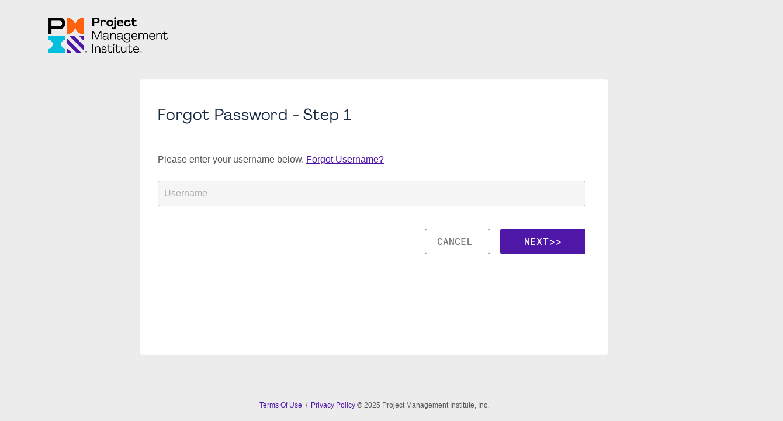

--- FILE ---
content_type: text/html; charset=utf-8
request_url: https://sso.pmi.org/v2/ForgotPassword?redirect=https://pmicbc.org/index.php?option=com_prosso&view=login&task=redirectAfterLogin&Itemid=241&ts=1675140000
body_size: 2023
content:

<!doctype html>
<!--[if lt IE 7]> <html class="no-js lt-ie9 lt-ie8 lt-ie7" lang="en"> <![endif]-->
<!--[if IE 7]>    <html class="no-js lt-ie9 lt-ie8" lang="en"> <![endif]-->
<!--[if IE 8]>    <html class="no-js lt-ie9" lang="en"> <![endif]-->
<!--[if gt IE 8]><!-->
<html class="no-js" lang="en">
<!--<![endif]-->
<head>
    <meta charset="utf-8" />
    <meta http-equiv="X-UA-Compatible" content="IE=edge,chrome=1" />
    <meta name="description" content="PMI Single Sign-On Website" />
    <meta name="author" content="Project Management Institute" />
    <meta name="viewport" content="width=device-width" />
    <title>Single Sign-On</title>
    <!--<link rel="stylesheet" type="text/css" href="/Content/style.css" />-->
    <link rel="stylesheet" type="text/css" href="/Content/style-redesign.css" />
    <!--[if gt IE 8]>
    <link rel="stylesheet" type="text/css" href="/Content/IE9style.css" />
    <![endif]-->
    
        <script type="text/javascript">
            var useOldAdobeImplementation = false;
        </script>
                <script src="https://assets.adobedtm.com/7b5a10e7be9a/4188a4cb7503/launch-d4b26cd52c39.min.js" async></script>
                <script type="text/javascript" src="https://cdn.pmi.org/analytics/datalayer-v1.0/adobe-datalayer-framework.js" defer></script>
                <script type="text/javascript" src="https://cdn.pmi.org/analytics/datalayer-v1.0/event-listener-framework.js" defer></script>
                <script src="/Scripts/raise-analytics-framework.js"></script>
</head>
<body>

    <div style="position:relative; top:20px; left:60px;">
        <div style="float: left;"><a href='http://www.pmi.org'><div class='pmi-logo'></div></a></div>
        <div class="ErrorMessage" style="font-size:0.8em; line-height:1.2em; margin-left:10px; color:Red; float: left; padding-top: 10px; width: 550px;"></div>
    </div>
    <div id="main-container">
        <div id="main" class="wrapper clearfix">

            

<div>
<form action="/v2/ForgotPassword?redirect=https://pmicbc.org/index.php?option=com_prosso&amp;view=login&amp;task=redirectAfterLogin&amp;Itemid=241&amp;ts=1675140000" method="post">        <div class="ssoFormBox">
            <div class="informationMessage" style="display: none;">
            </div>
            <div id="provideUsername" class="centerBlock">

                <div class="row">
                    <h4>
                        Forgot Password - Step 1
                    </h4>
                </div>
                <div class="row">
                    <p>
                        Please enter your username below.  <a href="ForgotUsername?redirect=https://pmicbc.org/index.php?option=com_prosso&amp;view=login&amp;task=redirectAfterLogin&amp;Itemid=241&amp;ts=1675140000">Forgot Username?</a>
                    </p>
                </div>
                

                <div class="row upTwenty">
                    <input style="width:95%;" type="text" id="UserName" placeholder="Username" data-val="true" name="UserName" />&nbsp;<span class="field-validation-error" data-valmsg-for="Username" data-valmsg-replace="true"></span>
                </div>
                <div class="row" style="float:right;">
                    <span style="padding-right: 5px;">
                        <a id="ProvideUserNameCancel" href="https://sso.pmi.org/v2?redirect=https://pmicbc.org/index.php?option=com_prosso&amp;view=login&amp;task=redirectAfterLogin&amp;Itemid=241&amp;ts=1675140000">
                            Cancel
                        </a>
                    </span><input id="ProvideUserNameNext" type="button" value="Next>>" />
                </div>
            </div>
        </div>
</form>    <div></div>
</div>

    <script type="text/javascript">
        window.addEventListener('DOMContentLoaded', function (event) {
            // Send Form Start
            var inputFormElementFocused = false;

            document.querySelector('#provideUsername input').addEventListener('focus', function (e) {
                if (inputFormElementFocused) return;

                if (typeof window.raiseAnalyticsTracking !== "function") {
                    console.warn("window.raiseAnalyticsTracking not found");
                    return;
                }

                var eventUsernameFormDataBlock = {
                    "event": "sso-form-interaction",
                    "eventInfo": "sso-form-interaction",
                    "form": {
                        "action": "form-start",
                        "formName": "forgot-password",
                        "formError": "",
                        "ssoplatform": ""
                    }
                };

                window.raiseAnalyticsTracking("pmi-add-tracking", eventUsernameFormDataBlock);
                inputFormElementFocused = true;
            });
        });
    </script>



   

        </div> <!-- #main -->

        <div>
            <div class="row forgotLinks" style="text-align:center;">
                <a href="http://www.pmi.org/terms" target="_blank">Terms Of Use </a>
                &nbsp;/&nbsp;&nbsp;<a href="http://www.pmi.org/privacy" target="_blank">Privacy Policy</a>  <span> &#169; 2025  Project Management Institute, Inc.</span>
            </div>
        </div>

    </div> <!-- #main-container -->

    <script type="text/javascript" src="/Scripts/jquery.js"></script>
    <script type="text/javascript" src="/Scripts/jquery.corners.js"></script>
    <script type="text/javascript" src="/Scripts/jquery.tooltip.js"></script>
    <script type="text/javascript" src="/Scripts/jquery.placeholder-enhanced.js"></script>
    <script type="text/javascript" src="/Scripts/yui.min.js"></script>

              
    <script type="text/javascript" src="/Scripts/PasswordSecretAnswer.js"></script>
    <script type="text/javascript" src="/Scripts/jquery.placeholder-enhanced.js"></script>



<script>(function(){function c(){var b=a.contentDocument||a.contentWindow.document;if(b){var d=b.createElement('script');d.innerHTML="window.__CF$cv$params={r:'99f69aff9a01cf71',t:'MTc2MzI5MjA5My4wMDAwMDA='};var a=document.createElement('script');a.nonce='';a.src='/cdn-cgi/challenge-platform/scripts/jsd/main.js';document.getElementsByTagName('head')[0].appendChild(a);";b.getElementsByTagName('head')[0].appendChild(d)}}if(document.body){var a=document.createElement('iframe');a.height=1;a.width=1;a.style.position='absolute';a.style.top=0;a.style.left=0;a.style.border='none';a.style.visibility='hidden';document.body.appendChild(a);if('loading'!==document.readyState)c();else if(window.addEventListener)document.addEventListener('DOMContentLoaded',c);else{var e=document.onreadystatechange||function(){};document.onreadystatechange=function(b){e(b);'loading'!==document.readyState&&(document.onreadystatechange=e,c())}}}})();</script></body>
</html>


--- FILE ---
content_type: text/css
request_url: https://sso.pmi.org/Content/style-redesign.css
body_size: 5097
content:
/* =============================================================================
   HTML5 Boilerplate CSS: h5bp.com/css
   ========================================================================== */

article, aside, details, figcaption, figure, footer, header, hgroup, nav, section {
    display: block;
}

audio, canvas, video {
    display: inline-block;
    *display: inline;
    *zoom: 1;
}

    audio:not([controls]) {
        display: none;
    }

[hidden] {
    display: none;
}

html {
    font-size: 100%;
    -webkit-text-size-adjust: 100%;
    -ms-text-size-adjust: 100%;
}

html, button, input, select, textarea {
    font-family: Arial, Hevetica, sans-serif;
    color: #222;
}

body {
    margin: 0;
    font-size: 1em;
    line-height: 1.4;
}

::-moz-selection {
    background: #fe57a1;
    color: #fff;
    text-shadow: none;
}

::selection {
    background: #fe57a1;
    color: #fff;
    text-shadow: none;
}

a {
    color: #00e;
}

    a:visited {
        color: #551a8b;
    }

    a:hover {
        color: #06e;
    }

    a:focus {
        outline: thin dotted;
    }

    a:hover, a:active {
        outline: 0;
    }

abbr[title] {
    border-bottom: 1px dotted;
}

b, strong {
    font-weight: bold;
}

blockquote {
    margin: 1em 40px;
}

dfn {
    font-style: italic;
}

hr {
    display: block;
    height: 1px;
    border: 0;
    border-top: 1px solid #ccc;
    margin: 1em 0;
    padding: 0;
}

ins {
    background: #ff9;
    color: #000;
    text-decoration: none;
}

mark {
    background: #ff0;
    color: #000;
    font-style: italic;
    font-weight: bold;
}

pre, code, kbd, samp {
    font-family: monospace, serif;
    _font-family: 'courier new', monospace;
    font-size: 1em;
}

pre {
    white-space: pre;
    white-space: pre-wrap;
    word-wrap: break-word;
}

q {
    quotes: none;
}

    q:before, q:after {
        content: "";
        content: none;
    }

small {
    font-size: 85%;
}

sub, sup {
    font-size: 75%;
    line-height: 0;
    position: relative;
    vertical-align: baseline;
}

sup {
    top: -0.5em;
}

sub {
    bottom: -0.25em;
}

ul, ol {
    margin: 1em 0;
    padding: 0 0 0 40px;
}

dd {
    margin: 0 0 0 40px;
}

nav ul, nav ol {
    list-style: none;
    list-style-image: none;
    margin: 0;
    padding: 0;
}

img {
    border: 0;
    -ms-interpolation-mode: bicubic;
    vertical-align: middle;
}

svg:not(:root) {
    overflow: hidden;
}

figure {
    margin: 0;
}

form {
    margin: 0;
}

fieldset {
    border: 0;
    margin: 0;
    padding: 0;
}

label {
    cursor: pointer;
}

legend {
    border: 0;
    *margin-left: -7px;
    padding: 0;
    white-space: normal;
}


input[type="button"], input[type="submit"] {
    height: 32px;
    font-family: Arial bold 1.05em;
    color: #ffffff;
    background: #3568aa; /* Old browsers */
    -webkit-border-radius: 4px;
    -moz-border-radius: 4px;
    border-radius: 4px;
    width: 146px;
}

    input[type="button"]:hover, input[type="submit"]:hover {
        background: #1b5199; /* Old browsers */
        width: 146px;
    }



button[disabled], input[disabled] {
    cursor: default;
}

input[type="checkbox"], input[type="radio"] {
    box-sizing: border-box;
    padding: 0;
    *width: 13px;
    *height: 13px;
}

input[type="search"] {
    -webkit-appearance: textfield;
    -moz-box-sizing: content-box;
    -webkit-box-sizing: content-box;
    box-sizing: content-box;
}

    input[type="search"]::-webkit-search-decoration, input[type="search"]::-webkit-search-cancel-button {
        -webkit-appearance: none;
    }

button::-moz-focus-inner, input::-moz-focus-inner {
    border: 0;
    padding: 0;
}

textarea {
    overflow: auto;
    vertical-align: top;
    resize: vertical;
}

    input:valid, textarea:valid {
    }

    input:invalid, textarea:invalid {
        background-color: #f0dddd;
    }

table {
    border-collapse: collapse;
    border-spacing: 0;
}

td {
    vertical-align: top;
}

.chromeframe {
    margin: 0.2em 0;
    background: #ccc;
    color: black;
    padding: 0.2em 0;
}


/* ===== Initializr Styles =====================================================
   Author: Jonathan Verrecchia - verekia.com/initializr/responsive-template
   ========================================================================== */

body {
    font: 16px/26px Arial, Helvetica, sans-serif;
}

body {
    background: #e4e4e4; /* for non-css3 browsers */
    margin: 0;
    padding: 0;
}

html {
    height: 100%;
}

body {
    margin: 0;
    padding: 0;
    height: 100%;
}


.wrapper {
    width: 100%;
    margin: 0 5%;
}

/* ===================
    ALL: Orange Theme
   =================== */

#header-container {
    border-bottom: 20px solid #1a668e;
    display: none;
}

#footer-container {
    border-top: 20px solid #1a668e;
}

#main aside {
    border-top: 20px solid #1a668e;
}

#header-container,
#footer-container,
#main aside {
    background: #0079c0;
}

#title {
    color: white;
}

::-moz-selection {
    background: #1a668e;
    color: #fff;
    text-shadow: none;
}

::selection {
    background: #1a668e;
    color: #fff;
    text-shadow: none;
}

/* ==============
    MOBILE: Menu
   ============== */

nav a {
    display: block;
    margin-bottom: 10px;
    padding: 15px 0;
    background: #e44d26;
    color: white;
    text-align: center;
    text-decoration: none;
    font-weight: bold;
}

    nav a:hover, nav a:visited {
        color: white;
    }

    nav a:hover {
        text-decoration: underline;
    }

/* ==============
    MOBILE: Main
   ============== */
#main-container {
}

#main {
    padding: 60px 0;
}

    #main article h1 {
        font-size: 2em;
    }

    #main aside {
        color: white;
        padding: 0px 5% 10px;
    }

#footer-container footer {
    color: white;
    padding: 20px 0;
}

/* ===============
    ALL: IE Fixes
   =============== */

.ie7 #title {
    padding-top: 20px;
}


/* ===== Primary Styles ========================================================
   Author:
   ========================================================================== */


#error {
    font-size: 0.8em;
    text-align: left;
    float: left;
    position: relative;
}

.required {
    color: #BE5D07;
}

#errorMessage {
    font-size: 0.8em;
    text-align: left;
}


.redirectMessage {
    font-size: 2em;
}

.chapterReturnPage {
    position: absolute;
    top: 0px;
    font-size: 0.8em;
    font-family: Arial;
    color: #444444;
    background: #323a50;
    height: 23px;
    width: 100%;
}

.ssoFormBox {
    margin: 0;
    padding: 0;
    margin-left: auto;
    margin-right: auto;
    margin-top: 75px;
    width: 480px;
    border: 1px solid #fcfcfc;
    border-radius: 5px;
    -moz-border-radius: 5px;
    height: 264px;
    background: #fff;
    -moz-box-shadow: 3px 7px 7px 3px #888;
    -webkit-box-shadow: 3px 7px 7px 3px #888;
    box-shadow: 3px 7px 7px 3px #888;
}

.row {
    padding: 4px;
}

    .row h4 {
        margin: auto auto auto auto;
        text-align: center;
        padding: 10px 0;
    }

div.debug {
    color: #1a658e;
    font-size: 0.8em;
    width: 420px;
    text-align: center;
    margin-left: auto;
    margin-right: auto;
    font-weight: 600;
}

    div.debug ul {
        position: relative;
        margin-top: -8px;
    }

    div.debug li {
        margin-left: 40px;
        position: relative;
        margin: 0;
        padding: 0;
        margin-top: -8px;
        color: #666;
        font-weight: normal;
        text-align: left;
    }


div.error {
    position: relative;
    margin-top: -10px;
    margin-bottom: -2px;
    font-size: 0.8em;
    width: 280px;
    color: #ff0000;
}

div.GlobalErrors {
    position: relative;
    margin-top: 30px;
    font-size: 0.8em;
    width: 400px;
    color: #ff0000;
    text-align: center;
}

select,
textarea,
input[type="text"],
input[type="password"],
input[type="datetime"],
input[type="datetime-local"],
input[type="date"],
input[type="month"],
input[type="time"],
input[type="week"],
input[type="number"],
input[type="email"],
input[type="url"],
input[type="search"],
input[type="tel"],
input[type="color"],
.uneditable-input {
    display: inline-block;
    height: 18px;
    padding: 4px;
    margin-bottom: 9px;
    font-size: 13px;
    line-height: 18px;
    color: #555555;
}

input,
textarea {
    width: 197px;
}

textarea {
    height: auto;
}

textarea,
input[type="text"],
input[type="password"],
input[type="datetime"],
input[type="datetime-local"],
input[type="date"],
input[type="month"],
input[type="time"],
input[type="week"],
input[type="number"],
input[type="email"],
input[type="url"],
input[type="search"],
input[type="tel"],
input[type="color"],
.uneditable-input {
    background-color: #ffffff;
    border: 1px solid #cccccc;
    -webkit-border-radius: 3px;
    -moz-border-radius: 3px;
    border-radius: 3px;
    -webkit-box-shadow: inset 0 1px 1px rgba(0, 0, 0, 0.075);
    -moz-box-shadow: inset 0 1px 1px rgba(0, 0, 0, 0.075);
    box-shadow: inset 0 1px 1px rgba(0, 0, 0, 0.075);
    -webkit-transition: border linear 0.2s, box-shadow linear 0.2s;
    -moz-transition: border linear 0.2s, box-shadow linear 0.2s;
    -ms-transition: border linear 0.2s, box-shadow linear 0.2s;
    -o-transition: border linear 0.2s, box-shadow linear 0.2s;
    transition: border linear 0.2s, box-shadow linear 0.2s;
}

    textarea:focus,
    input[type="text"]:focus,
    input[type="password"]:focus,
    input[type="datetime"]:focus,
    input[type="datetime-local"]:focus,
    input[type="date"]:focus,
    input[type="month"]:focus,
    input[type="time"]:focus,
    input[type="week"]:focus,
    input[type="number"]:focus,
    input[type="email"]:focus,
    input[type="url"]:focus,
    input[type="search"]:focus,
    input[type="tel"]:focus,
    input[type="color"]:focus,
    .uneditable-input:focus {
        border-color: rgba(82, 168, 236, 0.8);
        outline: 0;
        outline: thin dotted \9;
        /* IE6-9 */
        -webkit-box-shadow: inset 0 1px 1px rgba(0, 0, 0, 0.075), 0 0 8px rgba(82, 168, 236, 0.6);
        -moz-box-shadow: inset 0 1px 1px rgba(0, 0, 0, 0.075), 0 0 8px rgba(82, 168, 236, 0.6);
        box-shadow: inset 0 1px 1px rgba(0, 0, 0, 0.075), 0 0 8px rgba(82, 168, 236, 0.6);
    }

input[type="radio"],
input[type="checkbox"] {
    margin: 3px 0;
    *margin-top: 0;
    /* IE7 */
    line-height: normal;
    cursor: pointer;
}

:-moz-placeholder {
    color: #999999;
}

:-ms-input-placeholder {
    color: #999999;
}

::-webkit-input-placeholder {
    color: #999999;
}

.leftBlock, .centerBlock {
    text-align: left;
    float: left;
    position: relative;
    width: 229px;
    margin: 10px;
    background: #fff;
    vertical-align: top;
    border-right: 2px solid #999;
    padding-right: 12px;
}

.centerBlock {
    border: none;
    width: 460px;
    height: 254px;
    padding: 0;
    margin: 10px;
}

    .centerBlock p {
        position: relative;
        top: -20px;
        font-size: 0.8em;
        line-height: 1.5em;
    }

div.upTen {
    position: relative;
    top: -10px;
}

div.upTwenty {
    position: relative;
    top: -20px;
    margin-bottom: -10px;
}

.leftBlock h4, .centerBlock h4, .rightBlock h4 {
    text-align: left;
    color: #192b43;
}

.centerBlock .row .lower {
    position: relative;
    margin-top: -10px;
}

.leftBlock .row .last {
    padding-top: 10px;
}

.rightBlock {
    margin: 10px;
    float: right;
    position: relative;
    width: 195px;
    vertical-align: top;
    height: 320px;
    background: #fff;
}

    .rightBlock p {
        font-size: 0.8em;
        line-height: 1.3em;
        position: relative;
        margin-top: 5px;
        padding-bottom: 8px;
    }

.forgotLinks {
    padding-top: 15px;
    font-size: 11px;
    font-weight: bold;
}

    .forgotLinks a {
        color: #1267b6;
        text-decoration: none;
    }

#returnLink {
    margin-left: 80px;
}

.informationMessage {
    position: relative;
    margin: 0 auto;
    width: 360px;
    line-height: 1.3em;
    font-size: 1em;
    text-align: center;
}

    .informationMessage h4 {
        position: relative;
        left: -160px;
        padding-top: 6px;
    }

.redirectMessage {
    position: relative;
    margin: 0 auto;
    width: 390px;
    margin-top: 60px;
    line-height: 1.3em;
    font-size: 1em;
    text-align: center;
    padding-top: 10px;
    padding-bottom: 10px;
}

/* =============================================================================
   Media Queries
   ========================================================================== */

@media only screen and (min-width: 480px) {

    /* ====================
        INTERMEDIATE: Menu
       ==================== */

    nav a {
        float: left;
        width: 27%;
        margin: 0 1.7%;
        padding: 25px 2%;
        margin-bottom: 0;
    }

    nav li:first-child a {
        margin-left: 0;
    }

    nav li:last-child a {
        margin-right: 0;
    }

    /* ========================
        INTERMEDIATE: IE Fixes
       ======================== */

    nav ul li {
        display: inline;
    }

    .oldie nav a {
        margin: 0 0.7%;
    }
}

@media only screen and (min-width: 768px) {

    /* ====================
        WIDE: CSS3 Effects
       ==================== */

    #header-container,
    #main aside {
        -webkit-box-shadow: 0 5px 10px #aaa;
        -moz-box-shadow: 0 5px 10px #aaa;
        box-shadow: 0 5px 10px #aaa;
    }

    /* ============
        WIDE: Menu
       ============ */

    #title {
        float: left;
    }

    nav {
        float: right;
        width: 38%;
    }

    /* ============
        WIDE: Main
       ============ */

    #main article {
        float: left;
        width: 57%;
    }

    #main aside {
        float: right;
        width: 28%;
    }
}

@media only screen and (min-width: 1140px) {

    /* ===============
        Maximal Width
       =============== */

    .wrapper {
        width: 100%; /* 1140px - 10% for margins */
        margin: 0 auto;
    }
}

/* =============================================================================
   Non-Semantic Helper Classes
   ========================================================================== */

.ir {
    display: block;
    border: 0;
    text-indent: -999em;
    overflow: hidden;
    background-color: transparent;
    background-repeat: no-repeat;
    text-align: left;
    direction: ltr;
    *line-height: 0;
}

    .ir br {
        display: none;
    }

.hidden {
    display: none !important;
    visibility: hidden;
}

.visuallyhidden {
    border: 0;
    clip: rect(0 0 0 0);
    height: 1px;
    margin: -1px;
    overflow: hidden;
    padding: 0;
    position: absolute;
    width: 1px;
}

    .visuallyhidden.focusable:active, .visuallyhidden.focusable:focus {
        clip: auto;
        height: auto;
        margin: 0;
        overflow: visible;
        position: static;
        width: auto;
    }

.invisible {
    visibility: hidden;
}

.clearfix:before, .clearfix:after {
    content: "";
    display: table;
}

.clearfix:after {
    clear: both;
}

.clearfix {
    *zoom: 1;
}

/* =============================================================================
   Print Styles
   ========================================================================== */

@media print {
    * {
        background: transparent !important;
        color: black !important;
        box-shadow: none !important;
        text-shadow: none !important;
        filter: none !important;
        -ms-filter: none !important;
    }
    /* Black prints faster: h5bp.com/s */
    a, a:visited {
        text-decoration: underline;
    }

        a[href]:after {
            content: " (" attr(href) ")";
        }

    abbr[title]:after {
        content: " (" attr(title) ")";
    }

    .ir a:after, a[href^="javascript:"]:after, a[href^="#"]:after {
        content: "";
    }
    /* Don't show links for images, or javascript/internal links */
    pre, blockquote {
        border: 1px solid #999;
        page-break-inside: avoid;
    }

    thead {
        display: table-header-group;
    }
    /* h5bp.com/t */
    tr, img {
        page-break-inside: avoid;
    }

    img {
        max-width: 100% !important;
    }

    @page {
        margin: 0.5cm;
    }

    p, h2, h3 {
        orphans: 3;
        widows: 3;
    }

    h2, h3 {
        page-break-after: avoid;
    }
}






.help-tooltip {
    position: absolute;
    bottom: 0px;
    right: 25px;
}

    .help-tooltip .help {
        line-height: 20px;
        background: url("../content/img/action_icon_sprite.png") no-repeat scroll right -42px transparent;
        font-size: 11px;
        padding-right: 20px;
        font-weight: normal;
        text-transform: none;
        display: block;
    }


    .help-tooltip .tooltip {
        display: none;
        position: absolute;
        border: 1px solid #debe9a;
        background-color: #fffef1;
        color: #444;
        font-size: 12px;
        padding: 15px;
        line-height: 16px;
        width: 175px;
        z-index: 12000;
        -webkit-box-shadow: 0 0 10px #ccc;
        -moz-box-shadow: 0 0 10px #ccc;
        -ms-box-shadow: 0 0 10px #ccc;
        -o-box-shadow: 0 0 10px #ccc;
        box-shadow: 0 0 10px #ccc;
        background: url(../content/img/tooltip_arrow.png) top left no-repeat -42px transparent;
    }



        .help-tooltip .tooltip strong {
            line-height: 20px;
            font-weight: bold;
        }

        .help-tooltip .tooltip i {
            position: absolute;
            bottom: -13px;
            left: 50px;
            display: block;
            width: 25px;
            height: 13px;
            background: url(../content/img/tooltip_arrow.png) top left no-repeat transparent;
        }


.centerBlockTermsOfUse {
    background: none repeat scroll 0 0 #FFFFFF;
    margin: 10px;
    padding-right: 12px;
    text-align: left;
    vertical-align: top;
    width: 650px;
}


.termsOfUseSsoFormBox {
    background: none repeat scroll 0 0 #FFFFFF;
    border: 1px solid #FCFCFC;
    border-radius: 5px 5px 5px 5px;
    box-shadow: 3px 7px 7px 3px #888888;
    margin: 0 auto;
    padding: 0;
    width: 700px;
    height: 1000px;
    overflow: auto;
}


span.title {
    display: block;
    font-weight: bold;
}

/*redesign*/

/* fonts */

@font-face {
	font-family: 'GT-Pressura-Mono-Regular';
	src: url('./fonts/GT-Pressura-Mono-Regular/GT-Pressura-Mono-Regular.eot');
    src: url('./fonts/GT-Pressura-Mono-Regular/GT-Pressura-Mono-Regular.ttf') format('truetype'),
    url('./fonts/GT-Pressura-Mono-Regular/GT-Pressura-Mono-Regular.eot?#iefix') format('embedded-opentype'),
    url('./fonts/GT-Pressura-Mono-Regular/GT-Pressura-Mono-Regular.woff') format('woff'),
    url('./fonts/GT-Pressura-Mono-Regular/GT-Pressura-Mono-Regular.woff2') format('woff2');
	font-weight: normal;
	font-style: normal;
}

@font-face {
    font-family: 'Agrandir-Regular';
    src: url('./fonts/Agrandir-Custom/WEB/Agrandir-Regular.eot');
    src: url('./fonts/Agrandir-Custom/TTF/Agrandir-Regular.ttf') format('truetype'), 
    url('./fonts/Agrandir-Custom/WEB/Agrandir-Regular.eot?#iefix') format('embedded-opentype'), 
    url('./fonts/Agrandir-Custom/WEB/Agrandir-Regular.woff') format('woff'), 
    url('./fonts/Agrandir-Custom/WEB/Agrandir-Regular.woff2') format('woff2');
    font-weight: normal;
    font-style: normal;
}

body {
    font-family: 'Helvetica-Neue', 'Helvetica', Arial, sans-serif;
    color: #575757;
    font-size: 16px !important;
    line-height: 22px;
    background-color: #ECECEC;
}

img {
    visibility: hidden;
}

.pmi-logo {
    width: 250px;
    height: 120px;
    background: url("img/pmi_logo.png") 50% 50% no-repeat;
    background-size: cover;
    margin-top: -20px;
}

.ssoFormBox {
    box-shadow: none;
    height: 470px !important;
    width: 800px !important;
}

.ssoFormBox #returnLink {
    margin-left: 220px !important;
}

.ssoFormBox .informationMessage h4 {
    white-space: nowrap;
    left: 0 !important;
    padding-left: 0 !important;
    margin-left: 0 !important;
    text-align: left !important;
}

.ssoFormBox span #ProvideSecretAnswerCancel {
    font-family: "GT-Pressura-Mono-Regular", Arial, sans-serif;
    font-size: 18px;
    font-weight: normal;
    text-decoration: none;
    text-transform: uppercase;
    border-radius: 4px;
    color: #767676;
    border: 1px solid #767676;
    padding: 11px 20px 11px 20px;
}

.ssoFormBox span #ProvideSecretAnswerCancel:hover {
    background: #F5F5F5;
}

.ssoFormBox span #ProvideSecretAnswerCancel:active {
    background: #575757;
}

div.row  {
    position: relative;
}

.ssoFormWrap {
    position: relative;
}

.leftBlock {
    border-right: 1px solid #D9D9D9;
    margin-left: 30px;
    padding-right: 30px;
    width: 42%;
}

.rightBlock {
    width: 43%;
    height: 320px !important;
    margin: 10px 30px 0 0;
}

.centerBlock {
    width: 92%;
    margin: 0 30px 0 30px;
}

.leftBlock > div {
    padding-left: 0 !important;
    margin-left: 0 !important;
}

#loginButton {
    margin-top: 30px;
    width: 100% !important;
    padding: 0;
}

.rightBlock > div {
    padding-left: 0 !important;
    margin-left: 0 !important;
}

#btnSign {
    margin-top: 90px;
    width: 100% !important;
}

#UserName,
#Email {
    width: 100% !important;
    box-sizing: border-box;
}

.ssoFormBox .row input#SecurityAnswer,
.ssoFormBox .row input#NewPassword,
.ssoFormBox .row input#VerifyPassword {
    width: 100% !important;
    box-sizing: border-box !important;
}

#ProvideUserNameNext {
    margin-top: -20px;
    margin-left: 12px;
}

#continueButton {
    margin-top: 10px;
}

.centerBlock > div {
    padding-left: 0 !important;
    margin-left: 0 !important;
}

h4 {
    font-family: "Agrandir-Regular", 'Helvetica-Neue', 'Helvetica', Arial, sans-serif !important;
    font-weight: normal;
    color: #212121;
    font-size: 26px !important;
    letter-spacing: 0.8px;
    line-height: 28px !important;
}

p {
    font-family: 'Helvetica-Neue', 'Helvetica', Arial, sans-serif;
    color: #575757;
    font-size: 16px !important;
    line-height: 22px;
    margin-left: 0 !important;
}

.row h4 {
    margin: 1.33em 0;
}

.centerBlock p {
    font-size: 16px;
}

.forgotLinks {
    font-weight: normal;
    font-size: 12px;
}

input[type="button"],
input[type="submit"] {
    font-family: "GT-Pressura-Mono-Regular", Arial, sans-serif;
    font-size: 18px;
    letter-spacing: 0.8px;
    height: 44px;
    padding: 0;
    font-weight: normal;
    text-transform: uppercase;
    background: #4F17A7;
    border: none;
    cursor: pointer;
    background: -webkit-gradient(to bottom, #4F17A7, #4F17A7);
    background: -o-linear-gradient(top, #4F17A7, #4F17A7);
    background: linear-gradient(to bottom, #4F17A7, #4F17A7);
}

input[type="button"]:hover,
input[type="submit"]:hover {
    background: #3D0B99;
    background: -webkit-gradient(to bottom, #3D0B99, #3D0B99);
    background: -o-linear-gradient(top, #3D0B99, #3D0B99);
    background: linear-gradient(to bottom, #3D0B99, #3D0B99);
    width: 146px;
}

input[type="button"]:active,
input[type="submit"]:active,
input[type="button"]:focus,
input[type="submit"]:focus {
    background: #8A66C4;
    background: -webkit-gradient(to bottom, #8A66C4, #8A66C4);
    background: -o-linear-gradient(top, #8A66C4, #8A66C4);
    background: linear-gradient(to bottom, #8A66C4, #8A66C4);
    width: 146px;
}

#cancelLink,
#ProvideUserNameCancel {
    font-family: "GT-Pressura-Mono-Regular", Arial, sans-serif;
    font-size: 18px;
    font-weight: normal;
    text-decoration: none;
    text-transform: uppercase;
    border-radius: 4px;
    color: #767676;
    border: 1px solid #767676;
    padding: 11px 20px 11px 20px;
}

#cancelLink:hover,
#ProvideUserNameCancel:hover {
    background: #F5F5F5;
}

#cancelLink:active,
#ProvideUserNameCancel:active {
    background: #575757;
    color: #fff;
}

a,
.forgotLinks a {
    color: #4F17A7;
}

a:hover,
.forgotLinks a:hover {
    color: #2B008C;
}

textarea,
input[type="text"],
input[type="password"],
input[type="datetime"],
input[type="datetime-local"],
input[type="date"],
input[type="month"],
input[type="time"],
input[type="week"],
input[type="number"],
input[type="email"],
input[type="url"],
input[type="search"],
input[type="tel"],
input[type="color"],
.uneditable-input {
    border: 1px solid #ABABAB;
    background-color: #F5F5F5;
    color: #212121;
    font-size: 16px;
    height: 44px;
    padding: 0px 10px 0 10px;
    box-shadow: inset 0 0 0 rgba(0,0,0,0);
    width: 93%;
}

::placeholder {
    color: #ABABAB;
}

:-ms-input-placeholder {
    color: #ABABAB !important;
}

::-ms-input-placeholder {
    color: #ABABAB !important;
}

.ssoFormBox .centerBlock .help-tooltip {
    top: 1.33em;
    right: 0;
    z-index: 1;
}

.centerBlock .tooltip {
    width: 234px;
}

.centerBlock .help-tooltip h4 {
    margin: 26px 0;
}

.centerBlock .help-tooltip h4 strong {
    font-size: 18px !important;
}

.help-tooltip,
.help {
    padding-right: 2px;
}

    .help-tooltip .help {
        font-size: 16px;
        background-image: url('./img/action_icon_sprite-redesign.png');
    }

.help-tooltip .tooltip {
    color: #575757;
    font-size: 16px;
    line-height: 22px;
    background-color: #FBFBFB;
    border: 1px solid #D9D9D9;
}

#error,
#errorMessage,
.ErrorMessage,
.field-validation-valid,
.field-validation-error,
.validation-summary-errors {
    color: #EC0030 !important;
}

.ErrorMessage {
    text-align: left;
}

.ErrorMessage,
.field-validation-error {
    font-family: 'Helvetica', Arial, sans-serif !important;
    font-size: 14px !important;
    letter-spacing: 0.13px !important;
}

.borderInvalid {
    border: 1px solid #EC0030 !important;
}

.ssoFormWrap span.field-validation-error:first-of-type {
    position: absolute;
    top: 48px;
    left: 0px;
}

.ssoFormWrap span.field-validation-error:last-of-type {
    position: absolute;
    top: 126px;
    left: 0px;
}

div.row span.field-validation-error {
    display: block;
}

--- FILE ---
content_type: application/javascript
request_url: https://sso.pmi.org/Scripts/jquery.tooltip.js
body_size: -114
content:
$.fn.tooltip = function() {
	this.children('a').click(function() {
		var anchor = $(this);
		var tooltip = anchor.siblings('.tooltip').corner('keep 3px');
		tooltip.stop(true).show().css({top: 0, left: 0}).css({
			left: anchor.offset().left + anchor.width() - tooltip.offset().left - 50,
			top: anchor.offset().top - tooltip.offset().top - tooltip.outerHeight() - 18
		});
		
		$(document).one('click', function(){
			tooltip.fadeTo(400, 0, function(){
				$(this).hide().css('opacity', 1);
			});
		});
		return false;
	});
	return this;
}

$(document).ready(function(){
	$('.help-tooltip').tooltip();
});

--- FILE ---
content_type: application/javascript; charset=UTF-8
request_url: https://sso.pmi.org/cdn-cgi/challenge-platform/scripts/jsd/main.js
body_size: 4431
content:
window._cf_chl_opt={nMUP5:'b'};~function(t1,l,T,x,S,R,a,c){t1=G,function(i,k,tK,t0,d,X){for(tK={i:237,k:280,d:214,X:198,v:226,H:262,M:291,o:213,J:218,B:205,s:195},t0=G,d=i();!![];)try{if(X=-parseInt(t0(tK.i))/1+parseInt(t0(tK.k))/2*(parseInt(t0(tK.d))/3)+parseInt(t0(tK.X))/4+parseInt(t0(tK.v))/5*(-parseInt(t0(tK.H))/6)+-parseInt(t0(tK.M))/7+parseInt(t0(tK.o))/8*(-parseInt(t0(tK.J))/9)+parseInt(t0(tK.B))/10*(parseInt(t0(tK.s))/11),k===X)break;else d.push(d.shift())}catch(v){d.push(d.shift())}}(m,993919),l=this||self,T=l[t1(257)],x={},x[t1(230)]='o',x[t1(273)]='s',x[t1(183)]='u',x[t1(270)]='z',x[t1(241)]='n',x[t1(244)]='I',x[t1(269)]='b',S=x,l[t1(179)]=function(i,X,H,M,to,tM,tH,ti,J,B,s,U,V,D){if(to={i:266,k:236,d:254,X:266,v:297,H:186,M:247,o:297,J:186,B:206,s:238,n:240,U:296,V:208},tM={i:261,k:240,d:289},tH={i:204,k:292,d:251,X:188},ti=t1,X===null||X===void 0)return M;for(J=A(X),i[ti(to.i)][ti(to.k)]&&(J=J[ti(to.d)](i[ti(to.X)][ti(to.k)](X))),J=i[ti(to.v)][ti(to.H)]&&i[ti(to.M)]?i[ti(to.o)][ti(to.J)](new i[(ti(to.M))](J)):function(E,tk,P){for(tk=ti,E[tk(tM.i)](),P=0;P<E[tk(tM.k)];E[P+1]===E[P]?E[tk(tM.d)](P+1,1):P+=1);return E}(J),B='nAsAaAb'.split('A'),B=B[ti(to.B)][ti(to.s)](B),s=0;s<J[ti(to.n)];U=J[s],V=j(i,X,U),B(V)?(D=V==='s'&&!i[ti(to.U)](X[U]),ti(to.V)===H+U?o(H+U,V):D||o(H+U,X[U])):o(H+U,V),s++);return M;function o(E,P,tG){tG=G,Object[tG(tH.i)][tG(tH.k)][tG(tH.d)](M,P)||(M[P]=[]),M[P][tG(tH.X)](E)}},R=t1(228)[t1(256)](';'),a=R[t1(206)][t1(238)](R),l[t1(263)]=function(i,k,tB,td,X,v,H,M){for(tB={i:201,k:240,d:240,X:212,v:188,H:265},td=t1,X=Object[td(tB.i)](k),v=0;v<X[td(tB.k)];v++)if(H=X[v],H==='f'&&(H='N'),i[H]){for(M=0;M<k[X[v]][td(tB.d)];-1===i[H][td(tB.X)](k[X[v]][M])&&(a(k[X[v]][M])||i[H][td(tB.v)]('o.'+k[X[v]][M])),M++);}else i[H]=k[X[v]][td(tB.H)](function(o){return'o.'+o})},c=function(tP,tE,tf,tV,tl,k,d,X){return tP={i:222,k:264},tE={i:193,k:193,d:188,X:193,v:193,H:193,M:272,o:225,J:188,B:225,s:193},tf={i:240},tV={i:240,k:225,d:204,X:292,v:251,H:204,M:251,o:204,J:292,B:187,s:188,n:188,U:193,V:292,D:188,f:193,E:188,P:272},tl=t1,k=String[tl(tP.i)],d={'h':function(H,tn){return tn={i:248,k:225},null==H?'':d.g(H,6,function(M,tq){return tq=G,tq(tn.i)[tq(tn.k)](M)})},'g':function(H,M,o,tT,J,B,s,U,V,D,E,P,F,C,N,I,z,L){if(tT=tl,null==H)return'';for(B={},s={},U='',V=2,D=3,E=2,P=[],F=0,C=0,N=0;N<H[tT(tV.i)];N+=1)if(I=H[tT(tV.k)](N),Object[tT(tV.d)][tT(tV.X)][tT(tV.v)](B,I)||(B[I]=D++,s[I]=!0),z=U+I,Object[tT(tV.H)][tT(tV.X)][tT(tV.M)](B,z))U=z;else{if(Object[tT(tV.o)][tT(tV.J)][tT(tV.v)](s,U)){if(256>U[tT(tV.B)](0)){for(J=0;J<E;F<<=1,M-1==C?(C=0,P[tT(tV.s)](o(F)),F=0):C++,J++);for(L=U[tT(tV.B)](0),J=0;8>J;F=L&1.27|F<<1.47,M-1==C?(C=0,P[tT(tV.s)](o(F)),F=0):C++,L>>=1,J++);}else{for(L=1,J=0;J<E;F=L|F<<1,M-1==C?(C=0,P[tT(tV.n)](o(F)),F=0):C++,L=0,J++);for(L=U[tT(tV.B)](0),J=0;16>J;F=F<<1|L&1,C==M-1?(C=0,P[tT(tV.n)](o(F)),F=0):C++,L>>=1,J++);}V--,V==0&&(V=Math[tT(tV.U)](2,E),E++),delete s[U]}else for(L=B[U],J=0;J<E;F=L&1.77|F<<1.88,M-1==C?(C=0,P[tT(tV.s)](o(F)),F=0):C++,L>>=1,J++);U=(V--,0==V&&(V=Math[tT(tV.U)](2,E),E++),B[z]=D++,String(I))}if(U!==''){if(Object[tT(tV.o)][tT(tV.V)][tT(tV.M)](s,U)){if(256>U[tT(tV.B)](0)){for(J=0;J<E;F<<=1,C==M-1?(C=0,P[tT(tV.n)](o(F)),F=0):C++,J++);for(L=U[tT(tV.B)](0),J=0;8>J;F=L&1.69|F<<1.32,M-1==C?(C=0,P[tT(tV.s)](o(F)),F=0):C++,L>>=1,J++);}else{for(L=1,J=0;J<E;F=F<<1.47|L,M-1==C?(C=0,P[tT(tV.D)](o(F)),F=0):C++,L=0,J++);for(L=U[tT(tV.B)](0),J=0;16>J;F=F<<1|L&1,C==M-1?(C=0,P[tT(tV.s)](o(F)),F=0):C++,L>>=1,J++);}V--,0==V&&(V=Math[tT(tV.f)](2,E),E++),delete s[U]}else for(L=B[U],J=0;J<E;F=F<<1|L&1,M-1==C?(C=0,P[tT(tV.D)](o(F)),F=0):C++,L>>=1,J++);V--,0==V&&E++}for(L=2,J=0;J<E;F=L&1.41|F<<1.19,C==M-1?(C=0,P[tT(tV.E)](o(F)),F=0):C++,L>>=1,J++);for(;;)if(F<<=1,M-1==C){P[tT(tV.n)](o(F));break}else C++;return P[tT(tV.P)]('')},'j':function(H,tD,tY){return tD={i:187},tY=tl,null==H?'':H==''?null:d.i(H[tY(tf.i)],32768,function(M,tZ){return tZ=tY,H[tZ(tD.i)](M)})},'i':function(H,M,o,th,J,B,s,U,V,D,E,P,F,C,N,I,L,z){for(th=tl,J=[],B=4,s=4,U=3,V=[],P=o(0),F=M,C=1,D=0;3>D;J[D]=D,D+=1);for(N=0,I=Math[th(tE.i)](2,2),E=1;E!=I;z=F&P,F>>=1,0==F&&(F=M,P=o(C++)),N|=E*(0<z?1:0),E<<=1);switch(N){case 0:for(N=0,I=Math[th(tE.k)](2,8),E=1;E!=I;z=P&F,F>>=1,0==F&&(F=M,P=o(C++)),N|=(0<z?1:0)*E,E<<=1);L=k(N);break;case 1:for(N=0,I=Math[th(tE.i)](2,16),E=1;E!=I;z=F&P,F>>=1,F==0&&(F=M,P=o(C++)),N|=(0<z?1:0)*E,E<<=1);L=k(N);break;case 2:return''}for(D=J[3]=L,V[th(tE.d)](L);;){if(C>H)return'';for(N=0,I=Math[th(tE.X)](2,U),E=1;E!=I;z=P&F,F>>=1,0==F&&(F=M,P=o(C++)),N|=E*(0<z?1:0),E<<=1);switch(L=N){case 0:for(N=0,I=Math[th(tE.v)](2,8),E=1;I!=E;z=P&F,F>>=1,F==0&&(F=M,P=o(C++)),N|=E*(0<z?1:0),E<<=1);J[s++]=k(N),L=s-1,B--;break;case 1:for(N=0,I=Math[th(tE.H)](2,16),E=1;I!=E;z=P&F,F>>=1,0==F&&(F=M,P=o(C++)),N|=E*(0<z?1:0),E<<=1);J[s++]=k(N),L=s-1,B--;break;case 2:return V[th(tE.M)]('')}if(B==0&&(B=Math[th(tE.k)](2,U),U++),J[L])L=J[L];else if(L===s)L=D+D[th(tE.o)](0);else return null;V[th(tE.J)](L),J[s++]=D+L[th(tE.B)](0),B--,D=L,B==0&&(B=Math[th(tE.s)](2,U),U++)}}},X={},X[tl(tP.k)]=d.h,X}(),Q();function G(t,i,k){return k=m(),G=function(d,y,l){return d=d-179,l=k[d],l},G(t,i)}function g(d,X,tI,tS,v,H,M){if(tI={i:290,k:234,d:271,X:249,v:235,H:279,M:209,o:190,J:279,B:243,s:282,n:209,U:190},tS=t1,v=tS(tI.i),!d[tS(tI.k)])return;X===tS(tI.d)?(H={},H[tS(tI.X)]=v,H[tS(tI.v)]=d.r,H[tS(tI.H)]=tS(tI.d),l[tS(tI.M)][tS(tI.o)](H,'*')):(M={},M[tS(tI.X)]=v,M[tS(tI.v)]=d.r,M[tS(tI.J)]=tS(tI.B),M[tS(tI.s)]=X,l[tS(tI.n)][tS(tI.U)](M,'*'))}function Z(tA,t3,i,k,d,X){return tA={i:184,k:180,d:200},t3=t1,i=l[t3(tA.i)],k=3600,d=Math[t3(tA.k)](+atob(i.t)),X=Math[t3(tA.k)](Date[t3(tA.d)]()/1e3),X-d>k?![]:!![]}function h(i,k,tu,tO,ta,tR,t4,d,X){tu={i:184,k:219,d:224,X:215,v:274,H:259,M:232,o:202,J:234,B:260,s:189,n:181,U:220,V:233,D:264,f:221},tO={i:245},ta={i:285,k:271,d:288,X:285},tR={i:260},t4=t1,d=l[t4(tu.i)],X=new l[(t4(tu.k))](),X[t4(tu.d)](t4(tu.X),t4(tu.v)+l[t4(tu.H)][t4(tu.M)]+t4(tu.o)+d.r),d[t4(tu.J)]&&(X[t4(tu.B)]=5e3,X[t4(tu.s)]=function(t5){t5=t4,k(t5(tR.i))}),X[t4(tu.n)]=function(t6){t6=t4,X[t6(ta.i)]>=200&&X[t6(ta.i)]<300?k(t6(ta.k)):k(t6(ta.d)+X[t6(ta.X)])},X[t4(tu.U)]=function(t7){t7=t4,k(t7(tO.i))},X[t4(tu.V)](c[t4(tu.D)](JSON[t4(tu.f)](i)))}function A(i,tv,tm,k){for(tv={i:254,k:201,d:275},tm=t1,k=[];i!==null;k=k[tm(tv.i)](Object[tm(tv.k)](i)),i=Object[tm(tv.d)](i));return k}function Q(tN,tb,tF,tW,i,k,d,X,v){if(tN={i:184,k:234,d:211,X:231,v:268,H:258,M:217},tb={i:211,k:231,d:217},tF={i:196},tW=t1,i=l[tW(tN.i)],!i)return;if(!Z())return;(k=![],d=i[tW(tN.k)]===!![],X=function(tw,H){if(tw=tW,!k){if(k=!![],!Z())return;H=O(),h(H.r,function(M){g(i,M)}),H.e&&W(tw(tF.i),H.e)}},T[tW(tN.d)]!==tW(tN.X))?X():l[tW(tN.v)]?T[tW(tN.v)](tW(tN.H),X):(v=T[tW(tN.M)]||function(){},T[tW(tN.M)]=function(tx){tx=tW,v(),T[tx(tb.i)]!==tx(tb.k)&&(T[tx(tb.d)]=v,X())})}function W(X,v,tr,t8,H,M,o,J,B,s,n,U){if(tr={i:287,k:243,d:184,X:274,v:259,H:232,M:281,o:295,J:219,B:224,s:215,n:260,U:189,V:191,D:259,f:293,E:227,P:277,e:216,F:259,C:239,b:253,N:185,I:242,z:255,L:249,tQ:229,tg:233,tX:264},t8=t1,!Y(.01))return![];M=(H={},H[t8(tr.i)]=X,H[t8(tr.k)]=v,H);try{o=l[t8(tr.d)],J=t8(tr.X)+l[t8(tr.v)][t8(tr.H)]+t8(tr.M)+o.r+t8(tr.o),B=new l[(t8(tr.J))](),B[t8(tr.B)](t8(tr.s),J),B[t8(tr.n)]=2500,B[t8(tr.U)]=function(){},s={},s[t8(tr.V)]=l[t8(tr.D)][t8(tr.f)],s[t8(tr.E)]=l[t8(tr.D)][t8(tr.P)],s[t8(tr.e)]=l[t8(tr.F)][t8(tr.C)],s[t8(tr.b)]=l[t8(tr.F)][t8(tr.N)],n=s,U={},U[t8(tr.I)]=M,U[t8(tr.z)]=n,U[t8(tr.L)]=t8(tr.tQ),B[t8(tr.tg)](c[t8(tr.tX)](U))}catch(V){}}function K(i,k,tQ,t9){return tQ={i:267,k:204,d:294,X:251,v:212,H:182},t9=t1,k instanceof i[t9(tQ.i)]&&0<i[t9(tQ.i)][t9(tQ.k)][t9(tQ.d)][t9(tQ.X)](k)[t9(tQ.v)](t9(tQ.H))}function Y(i,tj,t2){return tj={i:276},t2=t1,Math[t2(tj.i)]()<i}function j(i,k,X,tX,tt,v){tt=(tX={i:223,k:297,d:210,X:297,v:197},t1);try{return k[X][tt(tX.i)](function(){}),'p'}catch(H){}try{if(k[X]==null)return k[X]===void 0?'u':'x'}catch(M){return'i'}return i[tt(tX.k)][tt(tX.d)](k[X])?'a':k[X]===i[tt(tX.X)]?'D':!0===k[X]?'T':!1===k[X]?'F':(v=typeof k[X],tt(tX.v)==v?K(i,k[X])?'N':'f':S[v]||'?')}function O(ts,ty,d,X,v,H,M){ty=(ts={i:284,k:286,d:207,X:252,v:194,H:283,M:250,o:203,J:246,B:192,s:199,n:283,U:278},t1);try{return d=T[ty(ts.i)](ty(ts.k)),d[ty(ts.d)]=ty(ts.X),d[ty(ts.v)]='-1',T[ty(ts.H)][ty(ts.M)](d),X=d[ty(ts.o)],v={},v=Ijql6(X,X,'',v),v=Ijql6(X,X[ty(ts.J)]||X[ty(ts.B)],'n.',v),v=Ijql6(X,d[ty(ts.s)],'d.',v),T[ty(ts.n)][ty(ts.U)](d),H={},H.r=v,H.e=null,H}catch(o){return M={},M.r={},M.e=o,M}}function m(tp){return tp='map,Object,Function,addEventListener,boolean,symbol,success,join,string,/cdn-cgi/challenge-platform/h/,getPrototypeOf,random,VIQF7,removeChild,event,1165668ITUUct,/b/ov1/0.7521297845980618:1763288555:Ks3IdIlebBmUZpdvJub7SKjpnqZmOTxS5GbC_fIoxUM/,detail,body,createElement,status,iframe,msg,http-code:,splice,cloudflare-invisible,11270462eEvKkV,hasOwnProperty,evkH5,toString,/invisible/jsd,isNaN,Array,Ijql6,floor,onload,[native code],undefined,__CF$cv$params,Brug8,from,charCodeAt,push,ontimeout,postMessage,chlApiSitekey,navigator,pow,tabIndex,11HIEike,error on cf_chl_props,function,2999308VwCJUI,contentDocument,now,keys,/jsd/oneshot/93954b626b88/0.7521297845980618:1763288555:Ks3IdIlebBmUZpdvJub7SKjpnqZmOTxS5GbC_fIoxUM/,contentWindow,prototype,41601680jYlYNe,includes,style,d.cookie,parent,isArray,readyState,indexOf,254408SOOYnx,6bRYtRg,POST,chlApiRumWidgetAgeMs,onreadystatechange,387BFugXc,XMLHttpRequest,onerror,stringify,fromCharCode,catch,open,charAt,5jIgKdL,chlApiUrl,_cf_chl_opt;kdLcs8;ZYSYt6;mJfw0;CntK7;Fikdj5;PZulp7;bMAJa5;LsaOO2;cwlZd3;xrOqw4;MoGZ8;ZxbA6;vlPW5;Ijql6;UxIdq5;sfiTj7;FtwmA0,jsd,object,loading,nMUP5,send,api,sid,getOwnPropertyNames,1579626UTyZbT,bind,JwVtE8,length,number,errorInfoObject,error,bigint,xhr-error,clientInformation,Set,Ayckg2HvBib1lfC3pNXJTSP-EdhVLn$KOwRm7tF+uY6ZI5Ur9qoxz8DaWeM4sjG0Q,source,appendChild,call,display: none,chlApiClientVersion,concat,chctx,split,document,DOMContentLoaded,_cf_chl_opt,timeout,sort,3147654ftYgCE,UxIdq5,gdCWGuhaob'.split(','),m=function(){return tp},m()}}()

--- FILE ---
content_type: application/javascript
request_url: https://sso.pmi.org/Scripts/raise-analytics-framework.js
body_size: -225
content:
function raiseAnalyticsTracking(eventType, data) {
    console.log('window.eventListenerFrameworkLoaded: ' + window.eventListenerFrameworkLoaded);

    if (window.eventListenerFrameworkLoaded) {
        const event = new CustomEvent(eventType, { detail: data });
        document.dispatchEvent(event);
    }
    else {
        document.addEventListener('framework-script-loaded', function () {
            const event = new CustomEvent(eventType, { detail: data });
            document.dispatchEvent(event);
        });
    }
}

--- FILE ---
content_type: application/x-javascript;charset=utf-8
request_url: https://adobes.pmi.org/id?d_visid_ver=5.5.0&d_fieldgroup=A&mcorgid=51B10C3A53DB1F940A490D4D%40AdobeOrg&mid=26249064530607682804392786411191400092&ts=1763292094264
body_size: -43
content:
{"mid":"26249064530607682804392786411191400092"}

--- FILE ---
content_type: application/javascript
request_url: https://sso.pmi.org/Scripts/yui.min.js
body_size: 14688
content:
/* YUI 3.8.1 (build 5795) Copyright 2013 Yahoo! Inc. http://yuilibrary.com/license/ */
typeof YUI != "undefined" && (YUI._YUI = YUI); var YUI = function () { var e = 0, t = this, n = arguments, r = n.length, i = function (e, t) { return e && e.hasOwnProperty && e instanceof t }, s = typeof YUI_config != "undefined" && YUI_config; i(t, YUI) ? (t._init(), YUI.GlobalConfig && t.applyConfig(YUI.GlobalConfig), s && t.applyConfig(s), r || t._setup()) : t = new YUI; if (r) { for (; e < r; e++) t.applyConfig(n[e]); t._setup() } return t.instanceOf = i, t }; (function () {
    var e, t, n = "3.8.1", r = ".", i = "http://yui.yahooapis.com/", s = "yui3-js-enabled", o = "yui3-css-stamp", u = function () { }, a = Array.prototype.slice, f = { "io.xdrReady": 1, "io.xdrResponse": 1, "SWF.eventHandler": 1 }, l = typeof window != "undefined", c = l ? window : null, h = l ? c.document : null, p = h && h.documentElement, d = p && p.className, v = {}, m = (new Date).getTime(), g = function (e, t, n, r) { e && e.addEventListener ? e.addEventListener(t, n, r) : e && e.attachEvent && e.attachEvent("on" + t, n) }, y = function (e, t, n, r) { if (e && e.removeEventListener) try { e.removeEventListener(t, n, r) } catch (i) { } else e && e.detachEvent && e.detachEvent("on" + t, n) }, b = function () { YUI.Env.windowLoaded = !0, YUI.Env.DOMReady = !0, l && y(window, "load", b) }, w = function (e, t) { var n = e.Env._loader, r = ["loader-base"], i = YUI.Env, s = i.mods; return n ? (n.ignoreRegistered = !1, n.onEnd = null, n.data = null, n.required = [], n.loadType = null) : (n = new e.Loader(e.config), e.Env._loader = n), s && s.loader && (r = [].concat(r, YUI.Env.loaderExtras)), YUI.Env.core = e.Array.dedupe([].concat(YUI.Env.core, r)), n }, E = function (e, t) { for (var n in t) t.hasOwnProperty(n) && (e[n] = t[n]) }, S = { success: !0 }; p && d.indexOf(s) == -1 && (d && (d += " "), d += s, p.className = d), n.indexOf("@") > -1 && (n = "3.5.0"), e = {
        applyConfig: function (e) { e = e || u; var t, n, r = this.config, i = r.modules, s = r.groups, o = r.aliases, a = this.Env._loader; for (n in e) e.hasOwnProperty(n) && (t = e[n], i && n == "modules" ? E(i, t) : o && n == "aliases" ? E(o, t) : s && n == "groups" ? E(s, t) : n == "win" ? (r[n] = t && t.contentWindow || t, r.doc = r[n] ? r[n].document : null) : n != "_yuid" && (r[n] = t)); a && a._config(e) }, _config: function (e) { this.applyConfig(e) }, _init: function () { var e, t, r = this, s = YUI.Env, u = r.Env, a; r.version = n; if (!u) { r.Env = { core: ["get", "features", "intl-base", "yui-log", "yui-later"], loaderExtras: ["loader-rollup", "loader-yui3"], mods: {}, versions: {}, base: i, cdn: i + n + "/build/", _idx: 0, _used: {}, _attached: {}, _missed: [], _yidx: 0, _uidx: 0, _guidp: "y", _loaded: {}, _BASE_RE: /(?:\?(?:[^&]*&)*([^&]*))?\b(simpleyui|yui(?:-\w+)?)\/\2(?:-(min|debug))?\.js/, parseBasePath: function (e, t) { var n = e.match(t), r, i; return n && (r = RegExp.leftContext || e.slice(0, e.indexOf(n[0])), i = n[3], n[1] && (r += "?" + n[1]), r = { filter: i, path: r }), r }, getBase: s && s.getBase || function (t) { var n = h && h.getElementsByTagName("script") || [], i = u.cdn, s, o, a, f; for (o = 0, a = n.length; o < a; ++o) { f = n[o].src; if (f) { s = r.Env.parseBasePath(f, t); if (s) { e = s.filter, i = s.path; break } } } return i } }, u = r.Env, u._loaded[n] = {}; if (s && r !== YUI) u._yidx = ++s._yidx, u._guidp = ("yui_" + n + "_" + u._yidx + "_" + m).replace(/[^a-z0-9_]+/g, "_"); else if (YUI._YUI) { s = YUI._YUI.Env, u._yidx += s._yidx, u._uidx += s._uidx; for (a in s) a in u || (u[a] = s[a]); delete YUI._YUI } r.id = r.stamp(r), v[r.id] = r } r.constructor = YUI, r.config = r.config || { bootstrap: !0, cacheUse: !0, debug: !0, doc: h, fetchCSS: !0, throwFail: !0, useBrowserConsole: !0, useNativeES5: !0, win: c, global: Function("return this")() }, h && !h.getElementById(o) ? (t = h.createElement("div"), t.innerHTML = '<div id="' + o + '" style="position: absolute !important; visibility: hidden !important"></div>', YUI.Env.cssStampEl = t.firstChild, h.body ? h.body.appendChild(YUI.Env.cssStampEl) : p.insertBefore(YUI.Env.cssStampEl, p.firstChild)) : h && h.getElementById(o) && !YUI.Env.cssStampEl && (YUI.Env.cssStampEl = h.getElementById(o)), r.config.lang = r.config.lang || "en-US", r.config.base = YUI.config.base || r.Env.getBase(r.Env._BASE_RE); if (!e || !"mindebug".indexOf(e)) e = "min"; e = e ? "-" + e : e, r.config.loaderPath = YUI.config.loaderPath || "loader/loader" + e + ".js" }, _setup: function (e) { var t, n = this, r = [], i = YUI.Env.mods, s = n.config.core || [].concat(YUI.Env.core); for (t = 0; t < s.length; t++) i[s[t]] && r.push(s[t]); n._attach(["yui-base"]), n._attach(r), n.Loader && w(n) }, applyTo: function (e, t, n) { if (t in f) { var r = v[e], i, s, o; if (r) { i = t.split("."), s = r; for (o = 0; o < i.length; o += 1) s = s[i[o]], s || this.log("applyTo not found: " + t, "warn", "yui"); return s && s.apply(r, n) } return null } return this.log(t + ": applyTo not allowed", "warn", "yui"), null }, add: function (e, t, n, r) { r = r || {}; var i = YUI.Env, s = { name: e, fn: t, version: n, details: r }, o = {}, u, a, f, l = i.versions; i.mods[e] = s, l[n] = l[n] || {}, l[n][e] = s; for (f in v) v.hasOwnProperty(f) && (a = v[f], o[a.id] || (o[a.id] = !0, u = a.Env._loader, u && (!u.moduleInfo[e] || u.moduleInfo[e].temp) && u.addModule(r, e))); return this }, _attach: function (e, t) { var n, r, i, s, o, u, a, f = YUI.Env.mods, l = YUI.Env.aliases, c = this, h, p = YUI.Env._renderedMods, d = c.Env._loader, v = c.Env._attached, m = e.length, d, g, y, b = []; for (n = 0; n < m; n++) { r = e[n], i = f[r], b.push(r); if (d && d.conditions[r]) for (h in d.conditions[r]) d.conditions[r].hasOwnProperty(h) && (g = d.conditions[r][h], y = g && (g.ua && c.UA[g.ua] || g.test && g.test(c)), y && b.push(g.name)) } e = b, m = e.length; for (n = 0; n < m; n++) if (!v[e[n]]) { r = e[n], i = f[r]; if (l && l[r] && !i) { c._attach(l[r]); continue } if (!i) d && d.moduleInfo[r] && (i = d.moduleInfo[r], t = !0), !t && r && r.indexOf("skin-") === -1 && r.indexOf("css") === -1 && (c.Env._missed.push(r), c.Env._missed = c.Array.dedupe(c.Env._missed), c.message("NOT loaded: " + r, "warn", "yui")); else { v[r] = !0; for (h = 0; h < c.Env._missed.length; h++) c.Env._missed[h] === r && (c.message("Found: " + r + " (was reported as missing earlier)", "warn", "yui"), c.Env._missed.splice(h, 1)); if (d && p && p[r] && p[r].temp) { d.getRequires(p[r]), o = []; for (h in d.moduleInfo[r].expanded_map) d.moduleInfo[r].expanded_map.hasOwnProperty(h) && o.push(h); c._attach(o) } s = i.details, o = s.requires, u = s.use, a = s.after, s.lang && (o = o || [], o.unshift("intl")); if (o) for (h = 0; h < o.length; h++) if (!v[o[h]]) { if (!c._attach(o)) return !1; break } if (a) for (h = 0; h < a.length; h++) if (!v[a[h]]) { if (!c._attach(a, !0)) return !1; break } if (i.fn) if (c.config.throwFail) i.fn(c, r); else try { i.fn(c, r) } catch (w) { return c.error("Attach error: " + r, w, r), !1 } if (u) for (h = 0; h < u.length; h++) if (!v[u[h]]) { if (!c._attach(u)) return !1; break } } } return !0 }, _delayCallback: function (e, t) {
            var n = this, r = ["event-base"]; return t = n.Lang.isObject(t) ? t : { event: t }, t.event === "load" && r.push("event-synthetic"
            ), function () { var i = arguments; n._use(r, function () { n.on(t.event, function () { i[1].delayUntil = t.event, e.apply(n, i) }, t.args) }) }
        }, use: function () { var e = a.call(arguments, 0), t = e[e.length - 1], n = this, r = 0, i = [], s, o = n.Env, u = !0; n.Lang.isFunction(t) ? (e.pop(), n.config.delayUntil && (t = n._delayCallback(t, n.config.delayUntil))) : t = null, n.Lang.isArray(e[0]) && (e = e[0]); if (n.config.cacheUse) { while (s = e[r++]) if (!o._attached[s]) { u = !1; break } if (u) return e.length, n._notify(t, S, e), n } return n._loading ? (n._useQueue = n._useQueue || new n.Queue, n._useQueue.add([e, t])) : n._use(e, function (n, r) { n._notify(t, r, e) }), n }, _notify: function (e, t, n) { if (!t.success && this.config.loadErrorFn) this.config.loadErrorFn.call(this, this, e, t, n); else if (e) { this.Env._missed && this.Env._missed.length && (t.msg = "Missing modules: " + this.Env._missed.join(), t.success = !1); if (this.config.throwFail) e(this, t); else try { e(this, t) } catch (r) { this.error("use callback error", r, n) } } }, _use: function (e, t) { this.Array || this._attach(["yui-base"]); var r, i, s, o, u = this, a = YUI.Env, f = a.mods, l = u.Env, c = l._used, h = a.aliases, p = a._loaderQueue, d = e[0], v = u.Array, m = u.config, g = m.bootstrap, y = [], b, E = [], S = !0, x = m.fetchCSS, T = function (e, t) { var r = 0, i = [], s, o, u, l, p; if (!e.length) return; if (h) { o = e.length; for (r = 0; r < o; r++) h[e[r]] && !f[e[r]] ? i = [].concat(i, h[e[r]]) : i.push(e[r]); e = i } o = e.length; for (r = 0; r < o; r++) { s = e[r], t || E.push(s); if (c[s]) continue; u = f[s], l = null, p = null, u ? (c[s] = !0, l = u.details.requires, p = u.details.use) : a._loaded[n][s] ? c[s] = !0 : y.push(s), l && l.length && T(l), p && p.length && T(p, 1) } }, N = function (n) { var r = n || { success: !0, msg: "not dynamic" }, i, s, o = !0, a = r.data; u._loading = !1, a && (s = y, y = [], E = [], T(a), i = y.length, i && [].concat(y).sort().join() == s.sort().join() && (i = !1)), i && a ? (u._loading = !0, u._use(y, function () { u._attach(a) && u._notify(t, r, a) })) : (a && (o = u._attach(a)), o && u._notify(t, r, e)), u._useQueue && u._useQueue.size() && !u._loading && u._use.apply(u, u._useQueue.next()) }; if (d === "*") { e = []; for (b in f) f.hasOwnProperty(b) && e.push(b); return S = u._attach(e), S && N(), u } return (f.loader || f["loader-base"]) && !u.Loader && u._attach(["loader" + (f.loader ? "" : "-base")]), g && u.Loader && e.length && (i = w(u), i.require(e), i.ignoreRegistered = !0, i._boot = !0, i.calculate(null, x ? null : "js"), e = i.sorted, i._boot = !1), T(e), r = y.length, r && (y = v.dedupe(y), r = y.length), g && r && u.Loader ? (u._loading = !0, i = w(u), i.onEnd = N, i.context = u, i.data = e, i.ignoreRegistered = !1, i.require(y), i.insert(null, x ? null : "js")) : g && r && u.Get && !l.bootstrapped ? (u._loading = !0, s = function () { u._loading = !1, p.running = !1, l.bootstrapped = !0, a._bootstrapping = !1, u._attach(["loader"]) && u._use(e, t) }, a._bootstrapping ? p.add(s) : (a._bootstrapping = !0, u.Get.script(m.base + m.loaderPath, { onEnd: s }))) : (S = u._attach(e), S && N()), u }, namespace: function () { var e = arguments, t, n = 0, i, s, o; for (; n < e.length; n++) { t = this, o = e[n]; if (o.indexOf(r) > -1) { s = o.split(r); for (i = s[0] == "YAHOO" ? 1 : 0; i < s.length; i++) t[s[i]] = t[s[i]] || {}, t = t[s[i]] } else t[o] = t[o] || {}, t = t[o] } return t }, log: u, message: u, dump: function (e) { return "" + e }, error: function (e, t, n) { var r = this, i; r.config.errorFn && (i = r.config.errorFn.apply(r, arguments)); if (!i) throw t || new Error(e); return r.message(e, "error", "" + n), r }, guid: function (e) { var t = this.Env._guidp + "_" + ++this.Env._uidx; return e ? e + t : t }, stamp: function (e, t) { var n; if (!e) return e; e.uniqueID && e.nodeType && e.nodeType !== 9 ? n = e.uniqueID : n = typeof e == "string" ? e : e._yuid; if (!n) { n = this.guid(); if (!t) try { e._yuid = n } catch (r) { n = null } } return n }, destroy: function () { var e = this; e.Event && e.Event._unload(), delete v[e.id], delete e.Env, delete e.config }
    }, YUI.prototype = e; for (t in e) e.hasOwnProperty(t) && (YUI[t] = e[t]); YUI.applyConfig = function (e) { if (!e) return; YUI.GlobalConfig && this.prototype.applyConfig.call(this, YUI.GlobalConfig), this.prototype.applyConfig.call(this, e), YUI.GlobalConfig = this.config }, YUI._init(), l ? g(window, "load", b) : b(), YUI.Env.add = g, YUI.Env.remove = y, typeof exports == "object" && (exports.YUI = YUI)
})(), YUI.add("yui-base", function (e, t) {
    function h(e, t, n) { var r, i; t || (t = 0); if (n || h.test(e)) try { return l.slice.call(e, t) } catch (s) { i = []; for (r = e.length; t < r; ++t) i.push(e[t]); return i } return [e] } function p() { this._init(), this.add.apply(this, arguments) } var n = e.Lang || (e.Lang = {}), r = String.prototype, i = Object.prototype.toString, s = { "undefined": "undefined", number: "number", "boolean": "boolean", string: "string", "[object Function]": "function", "[object RegExp]": "regexp", "[object Array]": "array", "[object Date]": "date", "[object Error]": "error" }, o = /\{\s*([^|}]+?)\s*(?:\|([^}]*))?\s*\}/g, u = /^\s+|\s+$/g, a = /\{\s*\[(?:native code|function)\]\s*\}/i; n._isNative = function (t) { return !!(e.config.useNativeES5 && t && a.test(t)) }, n.isArray = n._isNative(Array.isArray) ? Array.isArray : function (e) { return n.type(e) === "array" }, n.isBoolean = function (e) { return typeof e == "boolean" }, n.isDate = function (e) { return n.type(e) === "date" && e.toString() !== "Invalid Date" && !isNaN(e) }, n.isFunction = function (e) { return n.type(e) === "function" }, n.isNull = function (e) { return e === null }, n.isNumber = function (e) { return typeof e == "number" && isFinite(e) }, n.isObject = function (e, t) { var r = typeof e; return e && (r === "object" || !t && (r === "function" || n.isFunction(e))) || !1 }, n.isString = function (e) { return typeof e == "string" }, n.isUndefined = function (e) { return typeof e == "undefined" }, n.isValue = function (e) { var t = n.type(e); switch (t) { case "number": return isFinite(e); case "null": case "undefined": return !1; default: return !!t } }, n.now = Date.now || function () { return (new Date).getTime() }, n.sub = function (e, t) { return e.replace ? e.replace(o, function (e, r) { return n.isUndefined(t[r]) ? e : t[r] }) : e }, n.trim = r.trim ? function (e) { return e && e.trim ? e.trim() : e } : function (e) { try { return e.replace(u, "") } catch (t) { return e } }, n.trimLeft = r.trimLeft ? function (e) { return e.trimLeft() } : function (e) { return e.replace(/^\s+/, "") }, n.trimRight = r.trimRight ? function (e) { return e.trimRight() } : function (e) { return e.replace(/\s+$/, "") }, n.type = function (e) { return s[typeof e] || s[i.call(e)] || (e ? "object" : "null") }; var f = e.Lang, l = Array.prototype, c = Object.prototype.hasOwnProperty; e.Array = h, h.dedupe = function (e) { var t = {}, n = [], r, i, s; for (r = 0, s = e.length; r < s; ++r) i = e[r], c.call(t, i) || (t[i] = 1, n.push(i)); return n }, h.each = h.forEach = f._isNative(l.forEach) ? function (t, n
    , r) { return l.forEach.call(t || [], n, r || e), e } : function (t, n, r) { for (var i = 0, s = t && t.length || 0; i < s; ++i) i in t && n.call(r || e, t[i], i, t); return e }, h.hash = function (e, t) { var n = {}, r = t && t.length || 0, i, s; for (i = 0, s = e.length; i < s; ++i) i in e && (n[e[i]] = r > i && i in t ? t[i] : !0); return n }, h.indexOf = f._isNative(l.indexOf) ? function (e, t, n) { return l.indexOf.call(e, t, n) } : function (e, t, n) { var r = e.length; n = +n || 0, n = (n > 0 || -1) * Math.floor(Math.abs(n)), n < 0 && (n += r, n < 0 && (n = 0)); for (; n < r; ++n) if (n in e && e[n] === t) return n; return -1 }, h.numericSort = function (e, t) { return e - t }, h.some = f._isNative(l.some) ? function (e, t, n) { return l.some.call(e, t, n) } : function (e, t, n) { for (var r = 0, i = e.length; r < i; ++r) if (r in e && t.call(n, e[r], r, e)) return !0; return !1 }, h.test = function (e) { var t = 0; if (f.isArray(e)) t = 1; else if (f.isObject(e)) try { "length" in e && !e.tagName && (!e.scrollTo || !e.document) && !e.apply && (t = 2) } catch (n) { } return t }, p.prototype = { _init: function () { this._q = [] }, next: function () { return this._q.shift() }, last: function () { return this._q.pop() }, add: function () { return this._q.push.apply(this._q, arguments), this }, size: function () { return this._q.length } }, e.Queue = p, YUI.Env._loaderQueue = YUI.Env._loaderQueue || new p; var d = "__", c = Object.prototype.hasOwnProperty, v = e.Lang.isObject; e.cached = function (e, t, n) { return t || (t = {}), function (r) { var i = arguments.length > 1 ? Array.prototype.join.call(arguments, d) : String(r); if (!(i in t) || n && t[i] == n) t[i] = e.apply(e, arguments); return t[i] } }, e.getLocation = function () { var t = e.config.win; return t && t.location }, e.merge = function () { var e = 0, t = arguments.length, n = {}, r, i; for (; e < t; ++e) { i = arguments[e]; for (r in i) c.call(i, r) && (n[r] = i[r]) } return n }, e.mix = function (t, n, r, i, s, o) { var u, a, f, l, h, p, d; if (!t || !n) return t || e; if (s) { s === 2 && e.mix(t.prototype, n.prototype, r, i, 0, o), f = s === 1 || s === 3 ? n.prototype : n, d = s === 1 || s === 4 ? t.prototype : t; if (!f || !d) return t } else f = n, d = t; u = r && !o; if (i) for (l = 0, p = i.length; l < p; ++l) { h = i[l]; if (!c.call(f, h)) continue; a = u ? !1 : h in d; if (o && a && v(d[h], !0) && v(f[h], !0)) e.mix(d[h], f[h], r, null, 0, o); else if (r || !a) d[h] = f[h] } else { for (h in f) { if (!c.call(f, h)) continue; a = u ? !1 : h in d; if (o && a && v(d[h], !0) && v(f[h], !0)) e.mix(d[h], f[h], r, null, 0, o); else if (r || !a) d[h] = f[h] } e.Object._hasEnumBug && e.mix(d, f, r, e.Object._forceEnum, s, o) } return t }; var f = e.Lang, c = Object.prototype.hasOwnProperty, m, g = e.Object = f._isNative(Object.create) ? function (e) { return Object.create(e) } : function () { function e() { } return function (t) { return e.prototype = t, new e } } (), y = g._forceEnum = ["hasOwnProperty", "isPrototypeOf", "propertyIsEnumerable", "toString", "toLocaleString", "valueOf"], b = g._hasEnumBug = !{ valueOf: 0}.propertyIsEnumerable("valueOf"), w = g._hasProtoEnumBug = function () { } .propertyIsEnumerable("prototype"), E = g.owns = function (e, t) { return !!e && c.call(e, t) }; g.hasKey = E, g.keys = f._isNative(Object.keys) ? Object.keys : function (e) { if (!f.isObject(e)) throw new TypeError("Object.keys called on a non-object"); var t = [], n, r, i; if (w && typeof e == "function") for (r in e) E(e, r) && r !== "prototype" && t.push(r); else for (r in e) E(e, r) && t.push(r); if (b) for (n = 0, i = y.length; n < i; ++n) r = y[n], E(e, r) && t.push(r); return t }, g.values = function (e) { var t = g.keys(e), n = 0, r = t.length, i = []; for (; n < r; ++n) i.push(e[t[n]]); return i }, g.size = function (e) { try { return g.keys(e).length } catch (t) { return 0 } }, g.hasValue = function (t, n) { return e.Array.indexOf(g.values(t), n) > -1 }, g.each = function (t, n, r, i) { var s; for (s in t) (i || E(t, s)) && n.call(r || e, t[s], s, t); return e }, g.some = function (t, n, r, i) { var s; for (s in t) if (i || E(t, s)) if (n.call(r || e, t[s], s, t)) return !0; return !1 }, g.getValue = function (t, n) { if (!f.isObject(t)) return m; var r, i = e.Array(n), s = i.length; for (r = 0; t !== m && r < s; r++) t = t[i[r]]; return t }, g.setValue = function (t, n, r) { var i, s = e.Array(n), o = s.length - 1, u = t; if (o >= 0) { for (i = 0; u !== m && i < o; i++) u = u[s[i]]; if (u === m) return m; u[s[i]] = r } return t }, g.isEmpty = function (e) { return !g.keys(Object(e)).length }, YUI.Env.parseUA = function (t) {
        var n = function (e) { var t = 0; return parseFloat(e.replace(/\./g, function () { return t++ === 1 ? "" : "." })) }, r = e.config.win, i = r && r.navigator, s = { ie: 0, opera: 0, gecko: 0, webkit: 0, safari: 0, chrome: 0, mobile: null, air: 0, phantomjs: 0, ipad: 0, iphone: 0, ipod: 0, ios: null, android: 0, silk: 0, accel: !1, webos: 0, caja: i && i.cajaVersion, secure: !1, os: null, nodejs: 0, winjs: typeof Windows != "undefined" && !!Windows.System, touchEnabled: !1 }, o = t || i && i.userAgent, u = r && r.location, a = u && u.href, f; return s.userAgent = o, s.secure = a && a.toLowerCase().indexOf("https") === 0, o && (/windows|win32/i.test(o) ? s.os = "windows" : /macintosh|mac_powerpc/i.test(o) ? s.os = "macintosh" : /android/i.test(o) ? s.os = "android" : /symbos/i.test(o) ? s.os = "symbos" : /linux/i.test(o) ? s.os = "linux" : /rhino/i.test(o) && (s.os = "rhino"), /KHTML/.test(o) && (s.webkit = 1), /IEMobile|XBLWP7/.test(o) && (s.mobile = "windows"), /Fennec/.test(o) && (s.mobile = "gecko"), f = o.match(/AppleWebKit\/([^\s]*)/), f && f[1] && (s.webkit = n(f[1]), s.safari = s.webkit, /PhantomJS/.test(o) && (f = o.match(/PhantomJS\/([^\s]*)/), f && f[1] && (s.phantomjs = n(f[1]))), / Mobile\//.test(o) || /iPad|iPod|iPhone/.test(o) ? (s.mobile = "Apple", f = o.match(/OS ([^\s]*)/), f && f[1] && (f = n(f[1].replace("_", "."))), s.ios = f, s.os = "ios", s.ipad = s.ipod = s.iphone = 0, f = o.match(/iPad|iPod|iPhone/), f && f[0] && (s[f[0].toLowerCase()] = s.ios)) : (f = o.match(/NokiaN[^\/]*|webOS\/\d\.\d/), f && (s.mobile = f[0]), /webOS/.test(o) && (s.mobile = "WebOS", f = o.match(/webOS\/([^\s]*);/), f && f[1] && (s.webos = n(f[1]))), / Android/.test(o) && (/Mobile/.test(o) && (s.mobile = "Android"), f = o.match(/Android ([^\s]*);/), f && f[1] && (s.android = n(f[1]))), /Silk/.test(o) && (f = o.match(/Silk\/([^\s]*)\)/), f && f[1] && (s.silk = n(f[1])), s.android || (s.android = 2.34, s.os = "Android"), /Accelerated=true/.test(o) && (s.accel = !0))), f = o.match(/(Chrome|CrMo|CriOS)\/([^\s]*)/), f && f[1] && f[2] ? (s.chrome = n(f[2]), s.safari = 0, f[1] === "CrMo" && (s.mobile = "chrome")) : (f = o.match(/AdobeAIR\/([^\s]*)/), f && (s.air = f[0]))), s.webkit || (/Opera/.test(o) ? (f = o.match(/Opera[\s\/]([^\s]*)/), f && f[1] && (s.opera = n(f[1])), f = o.match(/Version\/([^\s]*)/), f && f[1] && (s.opera = n(f[1])), /Opera Mobi/.test(o) && (s.mobile = "opera", f = o.replace("Opera Mobi", "").match(/Opera ([^\s]*)/), f && f[1] && (s.opera = n(f[1]))), f = o.match(/Opera Mini[^;]*/), f && (s.mobile = f[0])) : (f = o.match(/MSIE\s([^;]*)/), f && f[1] ? s.ie = n(f[1
        ]) : (f = o.match(/Gecko\/([^\s]*)/), f && (s.gecko = 1, f = o.match(/rv:([^\s\)]*)/), f && f[1] && (s.gecko = n(f[1]))))))), r && i && !(s.chrome && s.chrome < 6) && (s.touchEnabled = "ontouchstart" in r || "msMaxTouchPoints" in i && i.msMaxTouchPoints > 0), t || (typeof process == "object" && process.versions && process.versions.node && (s.os = process.platform, s.nodejs = n(process.versions.node)), YUI.Env.UA = s), s
    }, e.UA = YUI.Env.UA || YUI.Env.parseUA(), e.UA.compareVersions = function (e, t) { var n, r, i, s, o, u; if (e === t) return 0; r = (e + "").split("."), s = (t + "").split("."); for (o = 0, u = Math.max(r.length, s.length); o < u; ++o) { n = parseInt(r[o], 10), i = parseInt(s[o], 10), isNaN(n) && (n = 0), isNaN(i) && (i = 0); if (n < i) return -1; if (n > i) return 1 } return 0 }, YUI.Env.aliases = { anim: ["anim-base", "anim-color", "anim-curve", "anim-easing", "anim-node-plugin", "anim-scroll", "anim-xy"], "anim-shape-transform": ["anim-shape"], app: ["app-base", "app-content", "app-transitions", "lazy-model-list", "model", "model-list", "model-sync-rest", "router", "view", "view-node-map"], attribute: ["attribute-base", "attribute-complex"], "attribute-events": ["attribute-observable"], autocomplete: ["autocomplete-base", "autocomplete-sources", "autocomplete-list", "autocomplete-plugin"], base: ["base-base", "base-pluginhost", "base-build"], cache: ["cache-base", "cache-offline", "cache-plugin"], collection: ["array-extras", "arraylist", "arraylist-add", "arraylist-filter", "array-invoke"], color: ["color-base", "color-hsl", "color-harmony"], controller: ["router"], dataschema: ["dataschema-base", "dataschema-json", "dataschema-xml", "dataschema-array", "dataschema-text"], datasource: ["datasource-local", "datasource-io", "datasource-get", "datasource-function", "datasource-cache", "datasource-jsonschema", "datasource-xmlschema", "datasource-arrayschema", "datasource-textschema", "datasource-polling"], datatable: ["datatable-core", "datatable-table", "datatable-head", "datatable-body", "datatable-base", "datatable-column-widths", "datatable-message", "datatable-mutable", "datatable-sort", "datatable-datasource"], "datatable-deprecated": ["datatable-base-deprecated", "datatable-datasource-deprecated", "datatable-sort-deprecated", "datatable-scroll-deprecated"], datatype: ["datatype-date", "datatype-number", "datatype-xml"], "datatype-date": ["datatype-date-parse", "datatype-date-format", "datatype-date-math"], "datatype-number": ["datatype-number-parse", "datatype-number-format"], "datatype-xml": ["datatype-xml-parse", "datatype-xml-format"], dd: ["dd-ddm-base", "dd-ddm", "dd-ddm-drop", "dd-drag", "dd-proxy", "dd-constrain", "dd-drop", "dd-scroll", "dd-delegate"], dom: ["dom-base", "dom-screen", "dom-style", "selector-native", "selector"], editor: ["frame", "editor-selection", "exec-command", "editor-base", "editor-para", "editor-br", "editor-bidi", "editor-tab", "createlink-base"], event: ["event-base", "event-delegate", "event-synthetic", "event-mousewheel", "event-mouseenter", "event-key", "event-focus", "event-resize", "event-hover", "event-outside", "event-touch", "event-move", "event-flick", "event-valuechange", "event-tap"], "event-custom": ["event-custom-base", "event-custom-complex"], "event-gestures": ["event-flick", "event-move"], handlebars: ["handlebars-compiler"], highlight: ["highlight-base", "highlight-accentfold"], history: ["history-base", "history-hash", "history-hash-ie", "history-html5"], io: ["io-base", "io-xdr", "io-form", "io-upload-iframe", "io-queue"], json: ["json-parse", "json-stringify"], loader: ["loader-base", "loader-rollup", "loader-yui3"], node: ["node-base", "node-event-delegate", "node-pluginhost", "node-screen", "node-style"], pluginhost: ["pluginhost-base", "pluginhost-config"], querystring: ["querystring-parse", "querystring-stringify"], recordset: ["recordset-base", "recordset-sort", "recordset-filter", "recordset-indexer"], resize: ["resize-base", "resize-proxy", "resize-constrain"], slider: ["slider-base", "slider-value-range", "clickable-rail", "range-slider"], template: ["template-base", "template-micro"], text: ["text-accentfold", "text-wordbreak"], widget: ["widget-base", "widget-htmlparser", "widget-skin", "widget-uievents"] }
}, "3.8.1", { use: ["get", "features", "intl-base", "yui-log", "yui-later"] }), YUI.add("get", function (e, t) {
    var n = e.Lang, r, i, s; e.Get = i = {
        cssOptions: { attributes: { rel: "stylesheet" }, doc: e.config.linkDoc || e.config.doc, pollInterval: 50 }, jsOptions: { autopurge: !0, doc: e.config.scriptDoc || e.config.doc }, options: { attributes: { charset: "utf-8" }, purgethreshold: 20 }, REGEX_CSS: /\.css(?:[?;].*)?$/i, REGEX_JS: /\.js(?:[?;].*)?$/i, _insertCache: {}, _pending: null, _purgeNodes: [], _queue: [], abort: function (e) { var t, n, r, i, s; if (!e.abort) { n = e, s = this._pending, e = null; if (s && s.transaction.id === n) e = s.transaction, this._pending = null; else for (t = 0, i = this._queue.length; t < i; ++t) { r = this._queue[t].transaction; if (r.id === n) { e = r, this._queue.splice(t, 1); break } } } e && e.abort() }, css: function (e, t, n) { return this._load("css", e, t, n) }, js: function (e, t, n) { return this._load("js", e, t, n) }, load: function (e, t, n) { return this._load(null, e, t, n) }, _autoPurge: function (e) { e && this._purgeNodes.length >= e && this._purge(this._purgeNodes) }, _getEnv: function () { var t = e.config.doc, n = e.UA; return this._env = { async: t && t.createElement("script").async === !0 || n.ie >= 10, cssFail: n.gecko >= 9 || n.compareVersions(n.webkit, 535.24) >= 0, cssLoad: (!n.gecko && !n.webkit || n.gecko >= 9 || n.compareVersions(n.webkit, 535.24) >= 0) && !(n.chrome && n.chrome <= 18), preservesScriptOrder: !!(n.gecko || n.opera || n.ie && n.ie >= 10)} }, _getTransaction: function (t, r) { var i = [], o, u, a, f; n.isArray(t) || (t = [t]), r = e.merge(this.options, r), r.attributes = e.merge(this.options.attributes, r.attributes); for (o = 0, u = t.length; o < u; ++o) { f = t[o], a = { attributes: {} }; if (typeof f == "string") a.url = f; else { if (!f.url) continue; e.mix(a, f, !1, null, 0, !0), f = f.url } e.mix(a, r, !1, null, 0, !0), a.type || (this.REGEX_CSS.test(f) ? a.type = "css" : (!this.REGEX_JS.test(f), a.type = "js")), e.mix(a, a.type === "js" ? this.jsOptions : this.cssOptions, !1, null, 0, !0), a.attributes.id || (a.attributes.id = e.guid()), a.win ? a.doc = a.win.document : a.win = a.doc.defaultView || a.doc.parentWindow, a.charset && (a.attributes.charset = a.charset), i.push(a) } return new s(i, r) }, _load: function (e, t, n, r) {
            var s; return typeof n == "function" && (r = n, n = {}), n || (n = {}), n.type = e, n._onFinish = i._onTransactionFinish
            , this._env || this._getEnv(), s = this._getTransaction(t, n), this._queue.push({ callback: r, transaction: s }), this._next(), s
        }, _onTransactionFinish: function () { i._pending = null, i._next() }, _next: function () { var e; if (this._pending) return; e = this._queue.shift(), e && (this._pending = e, e.transaction.execute(e.callback)) }, _purge: function (t) { var n = this._purgeNodes, r = t !== n, i, s; while (s = t.pop()) { if (!s._yuiget_finished) continue; s.parentNode && s.parentNode.removeChild(s), r && (i = e.Array.indexOf(n, s), i > -1 && n.splice(i, 1)) } }
    }, i.script = i.js, i.Transaction = s = function (t, n) { var r = this; r.id = s._lastId += 1, r.data = n.data, r.errors = [], r.nodes = [], r.options = n, r.requests = t, r._callbacks = [], r._queue = [], r._reqsWaiting = 0, r.tId = r.id, r.win = n.win || e.config.win }, s._lastId = 0, s.prototype = { _state: "new", abort: function (e) { this._pending = null, this._pendingCSS = null, this._pollTimer = clearTimeout(this._pollTimer), this._queue = [], this._reqsWaiting = 0, this.errors.push({ error: e || "Aborted" }), this._finish() }, execute: function (e) { var t = this, n = t.requests, r = t._state, i, s, o, u; if (r === "done") { e && e(t.errors.length ? t.errors : null, t); return } e && t._callbacks.push(e); if (r === "executing") return; t._state = "executing", t._queue = o = [], t.options.timeout && (t._timeout = setTimeout(function () { t.abort("Timeout") }, t.options.timeout)), t._reqsWaiting = n.length; for (i = 0, s = n.length; i < s; ++i) u = n[i], u.async || u.type === "css" ? t._insert(u) : o.push(u); t._next() }, purge: function () { i._purge(this.nodes) }, _createNode: function (e, t, n) { var i = n.createElement(e), s, o; r || (o = n.createElement("div"), o.setAttribute("class", "a"), r = o.className === "a" ? {} : { "for": "htmlFor", "class": "className" }); for (s in t) t.hasOwnProperty(s) && i.setAttribute(r[s] || s, t[s]); return i }, _finish: function () { var e = this.errors.length ? this.errors : null, t = this.options, n = t.context || this, r, i, s; if (this._state === "done") return; this._state = "done"; for (i = 0, s = this._callbacks.length; i < s; ++i) this._callbacks[i].call(n, e, this); r = this._getEventData(), e ? (t.onTimeout && e[e.length - 1].error === "Timeout" && t.onTimeout.call(n, r), t.onFailure && t.onFailure.call(n, r)) : t.onSuccess && t.onSuccess.call(n, r), t.onEnd && t.onEnd.call(n, r), t._onFinish && t._onFinish() }, _getEventData: function (t) { return t ? e.merge(this, { abort: this.abort, purge: this.purge, request: t, url: t.url, win: t.win }) : this }, _getInsertBefore: function (t) { var n = t.doc, r = t.insertBefore, s, o, u; return r ? typeof r == "string" ? n.getElementById(r) : r : (s = i._insertCache, u = e.stamp(n), (r = s[u]) ? r : (r = n.getElementsByTagName("base")[0]) ? s[u] = r : (r = n.head || n.getElementsByTagName("head")[0], r ? (r.appendChild(n.createTextNode("")), s[u] = r.lastChild) : s[u] = n.getElementsByTagName("script")[0])) }, _insert: function (t) { function c() { u._progress("Failed to load " + t.url, t) } function h() { f && clearTimeout(f), u._progress(null, t) } var n = i._env, r = this._getInsertBefore(t), s = t.type === "js", o = t.node, u = this, a = e.UA, f, l; o || (s ? l = "script" : !n.cssLoad && a.gecko ? l = "style" : l = "link", o = t.node = this._createNode(l, t.attributes, t.doc)), s ? (o.setAttribute("src", t.url), t.async ? o.async = !0 : (n.async && (o.async = !1), n.preservesScriptOrder || (this._pending = t))) : !n.cssLoad && a.gecko ? o.innerHTML = (t.attributes.charset ? '@charset "' + t.attributes.charset + '";' : "") + '@import "' + t.url + '";' : o.setAttribute("href", t.url), s && a.ie && (a.ie < 9 || document.documentMode && document.documentMode < 9) ? o.onreadystatechange = function () { /loaded|complete/.test(o.readyState) && (o.onreadystatechange = null, h()) } : !s && !n.cssLoad ? this._poll(t) : (a.ie >= 10 ? (o.onerror = function () { setTimeout(c, 0) }, o.onload = function () { setTimeout(h, 0) }) : (o.onerror = c, o.onload = h), !n.cssFail && !s && (f = setTimeout(c, t.timeout || 3e3))), this.nodes.push(o), r.parentNode.insertBefore(o, r) }, _next: function () { if (this._pending) return; this._queue.length ? this._insert(this._queue.shift()) : this._reqsWaiting || this._finish() }, _poll: function (t) { var n = this, r = n._pendingCSS, i = e.UA.webkit, s, o, u, a, f, l; if (t) { r || (r = n._pendingCSS = []), r.push(t); if (n._pollTimer) return } n._pollTimer = null; for (s = 0; s < r.length; ++s) { f = r[s]; if (i) { l = f.doc.styleSheets, u = l.length, a = f.node.href; while (--u >= 0) if (l[u].href === a) { r.splice(s, 1), s -= 1, n._progress(null, f); break } } else try { o = !!f.node.sheet.cssRules, r.splice(s, 1), s -= 1, n._progress(null, f) } catch (c) { } } r.length && (n._pollTimer = setTimeout(function () { n._poll.call(n) }, n.options.pollInterval)) }, _progress: function (e, t) { var n = this.options; e && (t.error = e, this.errors.push({ error: e, request: t })), t.node._yuiget_finished = t.finished = !0, n.onProgress && n.onProgress.call(n.context || this, this._getEventData(t)), t.autopurge && (i._autoPurge(this.options.purgethreshold), i._purgeNodes.push(t.node)), this._pending === t && (this._pending = null), this._reqsWaiting -= 1, this._next() } }
}, "3.8.1", { requires: ["yui-base"] }), YUI.add("features", function (e, t) {
    var n = {}; e.mix(e.namespace("Features"), { tests: n, add: function (e, t, r) { n[e] = n[e] || {}, n[e][t] = r }, all: function (t, r) { var i = n[t], s = []; return i && e.Object.each(i, function (n, i) { s.push(i + ":" + (e.Features.test(t, i, r) ? 1 : 0)) }), s.length ? s.join(";") : "" }, test: function (t, r, i) { i = i || []; var s, o, u, a = n[t], f = a && a[r]; return !f || (s = f.result, e.Lang.isUndefined(s) && (o = f.ua, o && (s = e.UA[o]), u = f.test, u && (!o || s) && (s = u.apply(e, i)), f.result = s)), s } }); var r = e.Features.add; r("load", "0", { name: "app-transitions-native", test: function (e) { var t = e.config.doc, n = t ? t.documentElement : null; return n && n.style ? "MozTransition" in n.style || "WebkitTransition" in n.style || "transition" in n.style : !1 }, trigger: "app-transitions" }), r("load", "1", { name: "autocomplete-list-keys", test: function (e) { return !e.UA.ios && !e.UA.android }, trigger: "autocomplete-list" }), r("load", "2", { name: "dd-gestures", trigger: "dd-drag", ua: "touchEnabled" }), r("load", "3", { name: "dom-style-ie", test: function (e) { var t = e.Features.test, n = e.Features.add, r = e.config.win, i = e.config.doc, s = "documentElement", o = !1; return n("style", "computedStyle", { test: function () { return r && "getComputedStyle" in r } }), n("style", "opacity", { test: function () { return i && "opacity" in i[s].style } }), o = !t("style", "opacity") && !t("style", "computedStyle"), o }, trigger: "dom-style" }), r("load", "4", { name: "editor-para-ie", trigger: "editor-para", ua: "ie", when: "instead" }), r("load", "5", {
        name: "event-base-ie", test: function (e) {
            var t = e.config
            .doc && e.config.doc.implementation; return t && !t.hasFeature("Events", "2.0")
        }, trigger: "node-base"
    }), r("load", "6", { name: "graphics-canvas", test: function (e) { var t = e.config.doc, n = e.config.defaultGraphicEngine && e.config.defaultGraphicEngine == "canvas", r = t && t.createElement("canvas"), i = t && t.implementation.hasFeature("http://www.w3.org/TR/SVG11/feature#BasicStructure", "1.1"); return (!i || n) && r && r.getContext && r.getContext("2d") }, trigger: "graphics" }), r("load", "7", { name: "graphics-canvas-default", test: function (e) { var t = e.config.doc, n = e.config.defaultGraphicEngine && e.config.defaultGraphicEngine == "canvas", r = t && t.createElement("canvas"), i = t && t.implementation.hasFeature("http://www.w3.org/TR/SVG11/feature#BasicStructure", "1.1"); return (!i || n) && r && r.getContext && r.getContext("2d") }, trigger: "graphics" }), r("load", "8", { name: "graphics-svg", test: function (e) { var t = e.config.doc, n = !e.config.defaultGraphicEngine || e.config.defaultGraphicEngine != "canvas", r = t && t.createElement("canvas"), i = t && t.implementation.hasFeature("http://www.w3.org/TR/SVG11/feature#BasicStructure", "1.1"); return i && (n || !r) }, trigger: "graphics" }), r("load", "9", { name: "graphics-svg-default", test: function (e) { var t = e.config.doc, n = !e.config.defaultGraphicEngine || e.config.defaultGraphicEngine != "canvas", r = t && t.createElement("canvas"), i = t && t.implementation.hasFeature("http://www.w3.org/TR/SVG11/feature#BasicStructure", "1.1"); return i && (n || !r) }, trigger: "graphics" }), r("load", "10", { name: "graphics-vml", test: function (e) { var t = e.config.doc, n = t && t.createElement("canvas"); return t && !t.implementation.hasFeature("http://www.w3.org/TR/SVG11/feature#BasicStructure", "1.1") && (!n || !n.getContext || !n.getContext("2d")) }, trigger: "graphics" }), r("load", "11", { name: "graphics-vml-default", test: function (e) { var t = e.config.doc, n = t && t.createElement("canvas"); return t && !t.implementation.hasFeature("http://www.w3.org/TR/SVG11/feature#BasicStructure", "1.1") && (!n || !n.getContext || !n.getContext("2d")) }, trigger: "graphics" }), r("load", "12", { name: "history-hash-ie", test: function (e) { var t = e.config.doc && e.config.doc.documentMode; return e.UA.ie && (!("onhashchange" in e.config.win) || !t || t < 8) }, trigger: "history-hash" }), r("load", "13", { name: "io-nodejs", trigger: "io-base", ua: "nodejs" }), r("load", "14", { name: "scrollview-base-ie", trigger: "scrollview-base", ua: "ie" }), r("load", "15", { name: "selector-css2", test: function (e) { var t = e.config.doc, n = t && !("querySelectorAll" in t); return n }, trigger: "selector" }), r("load", "16", { name: "transition-timer", test: function (e) { var t = e.config.doc, n = t ? t.documentElement : null, r = !0; return n && n.style && (r = !("MozTransition" in n.style || "WebkitTransition" in n.style || "transition" in n.style)), r }, trigger: "transition" }), r("load", "17", { name: "widget-base-ie", trigger: "widget-base", ua: "ie" }), r("load", "18", { name: "yql-nodejs", trigger: "yql", ua: "nodejs", when: "after" }), r("load", "19", { name: "yql-winjs", trigger: "yql", ua: "winjs", when: "after" })
}, "3.8.1", { requires: ["yui-base"] }), YUI.add("intl-base", function (e, t) { var n = /[, ]/; e.mix(e.namespace("Intl"), { lookupBestLang: function (t, r) { function a(e) { var t; for (t = 0; t < r.length; t += 1) if (e.toLowerCase() === r[t].toLowerCase()) return r[t] } var i, s, o, u; e.Lang.isString(t) && (t = t.split(n)); for (i = 0; i < t.length; i += 1) { s = t[i]; if (!s || s === "*") continue; while (s.length > 0) { o = a(s); if (o) return o; u = s.lastIndexOf("-"); if (!(u >= 0)) break; s = s.substring(0, u), u >= 2 && s.charAt(u - 2) === "-" && (s = s.substring(0, u - 2)) } } return "" } }) }, "3.8.1", { requires: ["yui-base"] }), YUI.add("yui-log", function (e, t) { var n = e, r = "yui:log", i = "undefined", s = { debug: 1, info: 1, warn: 1, error: 1 }; n.log = function (e, t, o, u) { var a, f, l, c, h, p = n, d = p.config, v = p.fire ? p : YUI.Env.globalEvents; return d.debug && (o = o || "", typeof o != "undefined" && (f = d.logExclude, l = d.logInclude, !l || o in l ? l && o in l ? a = !l[o] : f && o in f && (a = f[o]) : a = 1), a || (d.useBrowserConsole && (c = o ? o + ": " + e : e, p.Lang.isFunction(d.logFn) ? d.logFn.call(p, e, t, o) : typeof console != i && console.log ? (h = t && console[t] && t in s ? t : "log", console[h](c)) : typeof opera != i && opera.postError(c)), v && !u && (v == p && !v.getEvent(r) && v.publish(r, { broadcast: 2 }), v.fire(r, { msg: e, cat: t, src: o })))), p }, n.message = function () { return n.log.apply(n, arguments) } }, "3.8.1", { requires: ["yui-base"] }), YUI.add("yui-later", function (e, t) { var n = []; e.later = function (t, r, i, s, o) { t = t || 0, s = e.Lang.isUndefined(s) ? n : e.Array(s), r = r || e.config.win || e; var u = !1, a = r && e.Lang.isString(i) ? r[i] : i, f = function () { u || (a.apply ? a.apply(r, s || n) : a(s[0], s[1], s[2], s[3])) }, l = o ? setInterval(f, t) : setTimeout(f, t); return { id: l, interval: o, cancel: function () { u = !0, this.interval ? clearInterval(l) : clearTimeout(l) } } }, e.Lang.later = e.later }, "3.8.1", { requires: ["yui-base"] }), YUI.add("yui", function (e, t) { }, "3.8.1", { use: ["get", "features", "intl-base", "yui-log", "yui-later"] });
/* YUI 3.8.1 (build 5795) Copyright 2013 Yahoo! Inc. http://yuilibrary.com/license/ */
YUI.add("get", function (e, t) {
    var n = e.Lang, r, i, s; e.Get = i = { cssOptions: { attributes: { rel: "stylesheet" }, doc: e.config.linkDoc || e.config.doc, pollInterval: 50 }, jsOptions: { autopurge: !0, doc: e.config.scriptDoc || e.config.doc }, options: { attributes: { charset: "utf-8" }, purgethreshold: 20 }, REGEX_CSS: /\.css(?:[?;].*)?$/i, REGEX_JS: /\.js(?:[?;].*)?$/i, _insertCache: {}, _pending: null, _purgeNodes: [], _queue: [], abort: function (e) { var t, n, r, i, s; if (!e.abort) { n = e, s = this._pending, e = null; if (s && s.transaction.id === n) e = s.transaction, this._pending = null; else for (t = 0, i = this._queue.length; t < i; ++t) { r = this._queue[t].transaction; if (r.id === n) { e = r, this._queue.splice(t, 1); break } } } e && e.abort() }, css: function (e, t, n) { return this._load("css", e, t, n) }, js: function (e, t, n) { return this._load("js", e, t, n) }, load: function (e, t, n) { return this._load(null, e, t, n) }, _autoPurge: function (e) { e && this._purgeNodes.length >= e && this._purge(this._purgeNodes) }, _getEnv: function () { var t = e.config.doc, n = e.UA; return this._env = { async: t && t.createElement("script").async === !0 || n.ie >= 10, cssFail: n.gecko >= 9 || n.compareVersions(n.webkit, 535.24) >= 0, cssLoad: (!n.gecko && !n.webkit || n.gecko >= 9 || n.compareVersions(n.webkit, 535.24) >= 0) && !(n.chrome && n.chrome <= 18), preservesScriptOrder: !!(n.gecko || n.opera || n.ie && n.ie >= 10)} }, _getTransaction: function (t, r) { var i = [], o, u, a, f; n.isArray(t) || (t = [t]), r = e.merge(this.options, r), r.attributes = e.merge(this.options.attributes, r.attributes); for (o = 0, u = t.length; o < u; ++o) { f = t[o], a = { attributes: {} }; if (typeof f == "string") a.url = f; else { if (!f.url) continue; e.mix(a, f, !1, null, 0, !0), f = f.url } e.mix(a, r, !1, null, 0, !0), a.type || (this.REGEX_CSS.test(f) ? a.type = "css" : (!this.REGEX_JS.test(f), a.type = "js")), e.mix(a, a.type === "js" ? this.jsOptions : this.cssOptions, !1, null, 0, !0), a.attributes.id || (a.attributes.id = e.guid()), a.win ? a.doc = a.win.document : a.win = a.doc.defaultView || a.doc.parentWindow, a.charset && (a.attributes.charset = a.charset), i.push(a) } return new s(i, r) }, _load: function (e, t, n, r) { var s; return typeof n == "function" && (r = n, n = {}), n || (n = {}), n.type = e, n._onFinish = i._onTransactionFinish, this._env || this._getEnv(), s = this._getTransaction(t, n), this._queue.push({ callback: r, transaction: s }), this._next(), s }, _onTransactionFinish: function () { i._pending = null, i._next() }, _next: function () { var e; if (this._pending) return; e = this._queue.shift(), e && (this._pending = e, e.transaction.execute(e.callback)) }, _purge: function (t) { var n = this._purgeNodes, r = t !== n, i, s; while (s = t.pop()) { if (!s._yuiget_finished) continue; s.parentNode && s.parentNode.removeChild(s), r && (i = e.Array.indexOf(n, s), i > -1 && n.splice(i, 1)) } } }, i.script = i.js, i.Transaction = s = function (t, n) { var r = this; r.id = s._lastId += 1, r.data = n.data, r.errors = [], r.nodes = [], r.options = n, r.requests = t, r._callbacks = [], r._queue = [], r._reqsWaiting = 0, r.tId = r.id, r.win = n.win || e.config.win }, s._lastId = 0, s.prototype = {
        _state: "new", abort: function (e) { this._pending = null, this._pendingCSS = null, this._pollTimer = clearTimeout(this._pollTimer), this._queue = [], this._reqsWaiting = 0, this.errors.push({ error: e || "Aborted" }), this._finish() }, execute: function (e) { var t = this, n = t.requests, r = t._state, i, s, o, u; if (r === "done") { e && e(t.errors.length ? t.errors : null, t); return } e && t._callbacks.push(e); if (r === "executing") return; t._state = "executing", t._queue = o = [], t.options.timeout && (t._timeout = setTimeout(function () { t.abort("Timeout") }, t.options.timeout)), t._reqsWaiting = n.length; for (i = 0, s = n.length; i < s; ++i) u = n[i], u.async || u.type === "css" ? t._insert(u) : o.push(u); t._next() }, purge: function () { i._purge(this.nodes) }, _createNode: function (e, t, n) { var i = n.createElement(e), s, o; r || (o = n.createElement("div"), o.setAttribute("class", "a"), r = o.className === "a" ? {} : { "for": "htmlFor", "class": "className" }); for (s in t) t.hasOwnProperty(s) && i.setAttribute(r[s] || s, t[s]); return i }, _finish: function () { var e = this.errors.length ? this.errors : null, t = this.options, n = t.context || this, r, i, s; if (this._state === "done") return; this._state = "done"; for (i = 0, s = this._callbacks.length; i < s; ++i) this._callbacks[i].call(n, e, this); r = this._getEventData(), e ? (t.onTimeout && e[e.length - 1].error === "Timeout" && t.onTimeout.call(n, r), t.onFailure && t.onFailure.call(n, r)) : t.onSuccess && t.onSuccess.call(n, r), t.onEnd && t.onEnd.call(n, r), t._onFinish && t._onFinish() }, _getEventData: function (t) { return t ? e.merge(this, { abort: this.abort, purge: this.purge, request: t, url: t.url, win: t.win }) : this }, _getInsertBefore: function (t) { var n = t.doc, r = t.insertBefore, s, o, u; return r ? typeof r == "string" ? n.getElementById(r) : r : (s = i._insertCache, u = e.stamp(n), (r = s[u]) ? r : (r = n.getElementsByTagName("base")[0]) ? s[u] = r : (r = n.head || n.getElementsByTagName("head")[0], r ? (r.appendChild(n.createTextNode("")), s[u] = r.lastChild) : s[u] = n.getElementsByTagName("script")[0])) }, _insert: function (t) { function c() { u._progress("Failed to load " + t.url, t) } function h() { f && clearTimeout(f), u._progress(null, t) } var n = i._env, r = this._getInsertBefore(t), s = t.type === "js", o = t.node, u = this, a = e.UA, f, l; o || (s ? l = "script" : !n.cssLoad && a.gecko ? l = "style" : l = "link", o = t.node = this._createNode(l, t.attributes, t.doc)), s ? (o.setAttribute("src", t.url), t.async ? o.async = !0 : (n.async && (o.async = !1), n.preservesScriptOrder || (this._pending = t))) : !n.cssLoad && a.gecko ? o.innerHTML = (t.attributes.charset ? '@charset "' + t.attributes.charset + '";' : "") + '@import "' + t.url + '";' : o.setAttribute("href", t.url), s && a.ie && (a.ie < 9 || document.documentMode && document.documentMode < 9) ? o.onreadystatechange = function () { /loaded|complete/.test(o.readyState) && (o.onreadystatechange = null, h()) } : !s && !n.cssLoad ? this._poll(t) : (a.ie >= 10 ? (o.onerror = function () { setTimeout(c, 0) }, o.onload = function () { setTimeout(h, 0) }) : (o.onerror = c, o.onload = h), !n.cssFail && !s && (f = setTimeout(c, t.timeout || 3e3))), this.nodes.push(o), r.parentNode.insertBefore(o, r) }, _next: function () { if (this._pending) return; this._queue.length ? this._insert(this._queue.shift()) : this._reqsWaiting || this._finish() }, _poll: function (t) {
            var n = this, r = n._pendingCSS, i = e.UA.webkit, s, o, u, a, f, l; if (t) { r || (r = n._pendingCSS = []), r.push(t); if (n._pollTimer) return } n._pollTimer = null; for (s = 0; s < r.length; ++s) {
                f = r[s]; if (i) {
                    l = f.doc.styleSheets, u = l.length, a = f.node.href; while (--u >= 0) if (l[u].href === a) { r.splice(s, 1), s -= 1, n._progress(null, f); break }
                } else try { o = !!f.node.sheet.cssRules, r.splice(s, 1), s -= 1, n._progress(null, f) } catch (c) { }
            } r.length && (n._pollTimer = setTimeout(function () { n._poll.call(n) }, n.options.pollInterval))
        }, _progress: function (e, t) { var n = this.options; e && (t.error = e, this.errors.push({ error: e, request: t })), t.node._yuiget_finished = t.finished = !0, n.onProgress && n.onProgress.call(n.context || this, this._getEventData(t)), t.autopurge && (i._autoPurge(this.options.purgethreshold), i._purgeNodes.push(t.node)), this._pending === t && (this._pending = null), this._reqsWaiting -= 1, this._next() }
    }
}, "3.8.1", { requires: ["yui-base"] });
/* YUI 3.8.1 (build 5795) Copyright 2013 Yahoo! Inc. http://yuilibrary.com/license/ */
YUI.add("oop", function (e, t) { function a(t, n, i, s, o) { if (t && t[o] && t !== e) return t[o].call(t, n, i); switch (r.test(t)) { case 1: return r[o](t, n, i); case 2: return r[o](e.Array(t, 0, !0), n, i); default: return e.Object[o](t, n, i, s) } } var n = e.Lang, r = e.Array, i = Object.prototype, s = "_~yuim~_", o = i.hasOwnProperty, u = i.toString; e.augment = function (t, n, r, i, s) { var a = t.prototype, f = a && n, l = n.prototype, c = a || t, h, p, d, v, m; return s = s ? e.Array(s) : [], f && (p = {}, d = {}, v = {}, h = function (e, t) { if (r || !(t in a)) u.call(e) === "[object Function]" ? (v[t] = e, p[t] = d[t] = function () { return m(this, e, arguments) }) : p[t] = e }, m = function (e, t, r) { for (var i in v) o.call(v, i) && e[i] === d[i] && (e[i] = v[i]); return n.apply(e, s), t.apply(e, r) }, i ? e.Array.each(i, function (e) { e in l && h(l[e], e) }) : e.Object.each(l, h, null, !0)), e.mix(c, p || l, r, i), f || n.apply(c, s), t }, e.aggregate = function (t, n, r, i) { return e.mix(t, n, r, i, 0, !0) }, e.extend = function (t, n, r, s) { (!n || !t) && e.error("extend failed, verify dependencies"); var o = n.prototype, u = e.Object(o); return t.prototype = u, u.constructor = t, t.superclass = o, n != Object && o.constructor == i.constructor && (o.constructor = n), r && e.mix(u, r, !0), s && e.mix(t, s, !0), t }, e.each = function (e, t, n, r) { return a(e, t, n, r, "each") }, e.some = function (e, t, n, r) { return a(e, t, n, r, "some") }, e.clone = function (t, r, i, o, u, a) { if (!n.isObject(t)) return t; if (e.instanceOf(t, YUI)) return t; var f, l = a || {}, c, h = e.each; switch (n.type(t)) { case "date": return new Date(t); case "regexp": return t; case "function": return t; case "array": f = []; break; default: if (t[s]) return l[t[s]]; c = e.guid(), f = r ? {} : e.Object(t), t[s] = c, l[c] = t } return !t.addEventListener && !t.attachEvent && h(t, function (n, a) { (a || a === 0) && (!i || i.call(o || this, n, a, this, t) !== !1) && a !== s && a != "prototype" && (this[a] = e.clone(n, r, i, o, u || t, l)) }, f), a || (e.Object.each(l, function (e, t) { if (e[s]) try { delete e[s] } catch (n) { e[s] = null } }, this), l = null), f }, e.bind = function (t, r) { var i = arguments.length > 2 ? e.Array(arguments, 2, !0) : null; return function () { var s = n.isString(t) ? r[t] : t, o = i ? i.concat(e.Array(arguments, 0, !0)) : arguments; return s.apply(r || s, o) } }, e.rbind = function (t, r) { var i = arguments.length > 2 ? e.Array(arguments, 2, !0) : null; return function () { var s = n.isString(t) ? r[t] : t, o = i ? e.Array(arguments, 0, !0).concat(i) : arguments; return s.apply(r || s, o) } } }, "3.8.1", { requires: ["yui-base"] });
/* YUI 3.8.1 (build 5795) Copyright 2013 Yahoo! Inc. http://yuilibrary.com/license/ */
YUI.add("jsonp", function (e, t) { function r() { this._init.apply(this, arguments) } var n = e.Lang.isFunction; r.prototype = { _init: function (t, r) { this.url = t, this._requests = {}, this._timeouts = {}, r = n(r) ? { on: { success: r}} : r || {}; var i = r.on || {}; i.success || (i.success = this._defaultCallback(t, r)), this._config = e.merge({ context: this, args: [], format: this._format, allowCache: !1 }, r, { on: i }) }, _defaultCallback: function () { }, send: function () { function u(e, r) { return n(e) ? function (n) { var o = !0, u = "_requests"; r ? (++t._timeouts[s], --t._requests[s]) : (t._requests[s] || (o = !1, u = "_timeouts"), --t[u][s]), !t._requests[s] && !t._timeouts[s] && delete YUI.Env.JSONP[s], o && e.apply(i.context, [n].concat(i.args)) } : null } var t = this, r = e.Array(arguments, 0, !0), i = t._config, s = t._proxy || e.guid(), o; return i.allowCache && (t._proxy = s), t._requests[s] === undefined && (t._requests[s] = 0), t._timeouts[s] === undefined && (t._timeouts[s] = 0), t._requests[s]++, r.unshift(t.url, "YUI.Env.JSONP." + s), o = i.format.apply(t, r), i.on.success ? (YUI.Env.JSONP[s] = u(i.on.success), e.Get.script(o, { onFailure: u(i.on.failure), onTimeout: u(i.on.timeout, !0), timeout: i.timeout, charset: i.charset, attributes: i.attributes }), t) : t }, _format: function (e, t) { return e.replace(/\{callback\}/, t) } }, e.JSONPRequest = r, e.jsonp = function (t, n) { var r = new e.JSONPRequest(t, n); return r.send.apply(r, e.Array(arguments, 2, !0)) }, YUI.Env.JSONP || (YUI.Env.JSONP = {}) }, "3.8.1", { requires: ["get", "oop"] });
/* YUI 3.8.1 (build 5795) Copyright 2013 Yahoo! Inc. http://yuilibrary.com/license/ */
YUI.add("jsonp-url", function (e, t) { var n = e.JSONPRequest, r = e.Object.getValue, i = function () { }; e.mix(n.prototype, { _pattern: /\bcallback=(.*?)(?=&|$)/i, _template: "callback={callback}", _defaultCallback: function (t) { var n = t.match(this._pattern), s = [], o = 0, u, a, f; if (n) { u = n[1].replace(/\[(['"])(.*?)\1\]/g, function (e, t, n) { return s[o] = n, ".@" + o++ }).replace(/\[(\d+)\]/g, function (e, t) { return s[o] = parseInt(t, 10) | 0, ".@" + o++ }).replace(/^\./, ""); if (!/[^\w\.\$@]/.test(u)) { a = u.split("."); for (o = a.length - 1; o >= 0; --o) a[o].charAt(0) === "@" && (a[o] = s[parseInt(a[o].substr(1), 10)]); f = r(e.config.win, a) || r(e, a) || r(e, a.slice(1)) } } return f || i }, _format: function (e, t) { var n = this._template.replace(/\{callback\}/, t), r; return this._pattern.test(e) ? e.replace(this._pattern, n) : (r = e.slice(-1), r !== "&" && r !== "?" && (e += e.indexOf("?") > -1 ? "&" : "?"), e + n) } }, !0) }, "3.8.1", { requires: ["jsonp"] });

--- FILE ---
content_type: application/javascript
request_url: https://sso.pmi.org/Scripts/jquery.placeholder-enhanced.js
body_size: 1335
content:
/*!
 * jQuery Placeholder Enhanced 1.4
 * Copyright (c) 2012 Denis Ciccale (@tdecs)
 * Released under MIT license (https://raw.github.com/dciccale/placeholder-enhanced/master/LICENSE.txt)
 */
(function ($) {

  var pluginName = 'placeholderEnhanced',
    // if browser supports placeholder attribute, use native events to show/hide placeholder
    hasNativeSupport = 'placeholder' in document.createElement('input') && 'placeholder' in document.createElement('textarea'),
    events = {
      focus: 'focus.placeholder',
      blur: 'blur.placeholder'
    },
    // placeholder css class
    placeholderCssClass = 'placeholder',
    $val;

  // if placeholder is not supported, the jQuery val function returns the placeholder
  // wrap the val function to fix this
  if (!hasNativeSupport) {
    $val = $.fn.val;
    $.fn.val = function () {
      if (!this.length) {
        return;
      }
      if (!arguments.length && (this[0].nodeName === 'INPUT' || this[0].nodeName === 'TEXTAREA')) {
        return this[0].value === this.attr('placeholder') ? '' : this[0].value;

      } else {
        if (this.hasClass(placeholderCssClass)) {
          this.removeClass(placeholderCssClass);
        }
        return $val.apply(this, arguments);
      }
    };
  }

  $.fn[pluginName] = function () {

    // don't act on absent elements
    if (!this.length) {
      return;
    }

    // ensure not sending placeholder value when placeholder is not supported
    if (!hasNativeSupport) {
      // filter forms to leave only the ones that submit event was not added yet
      $('form')
        .filter(function () {
          return !$.data(this, pluginName);
        })
        // bind submit event
        .each(function () {
          $(this).bind('submit.placeholder', function () {
            // empty input value if is the same as the placeholder attribute
            $(this).find('input[placeholder], textarea[placeholder]').each(function () {
              if (!$(this).val() && !this.disabled) {
                this.value = '';
              }
            });
          });
          // mark it to know this already have submit event
          $.data(this, pluginName, true);
        });
    }

    // copy attributes from a password input to a fakePassw
    function copyAttrs(element) {
      var attrs = {}, exclude = ['placeholder', 'name', 'id'];
      $.each(element.attributes, function (i, attr) {
        if (attr.specified && $.inArray(attr.name, exclude) < 0) {
          attrs[attr.name] = attr.value;
        }
      });
      return attrs;
    }

    // hides specified input
    function hideInput($input) {
      $input.css({position: 'absolute', left: '-9999em'});
    }

    // shows specified input
    function showInput($input) {
      $input.css({position: '', left: ''});
    }

    return this.each(function () {

      // check if plugin already initialized
      if ($.data(this, pluginName)) {
        return;
      }

      var el = this,
        $el = $(this),
        placeholderTxt = $el.attr('placeholder'),
        isPassword = (el.type === 'password'),
        fakePassw;

      // on focus
      function removePlaceholder() {
        if ($el.hasClass(placeholderCssClass)) {
          if (!hasNativeSupport) {
            el.value = '';
          }
          $el.removeClass(placeholderCssClass);
        }
      }

      // on blur
      function setPlaceholder() {
        // if there is no initial value
        // or initial value is equal to placeholder (done in the fn.val wrapper)
        // init the placeholder
        if (!$el.val()) {
          if (!hasNativeSupport) {
            if (!isPassword) {
              $el.val(placeholderTxt).addClass(placeholderCssClass);
            } else {
              showInput(fakePassw);
              hideInput($el);
            }
          } else {
            $el.addClass(placeholderCssClass);
          }
        }
      }

      // placeholder for textarea and non-password inputs
      if (!isPassword || hasNativeSupport) {
        $el.bind(events.focus, removePlaceholder);

      // placeholder for password
      } else {
        // create a fakePassw input
        // tabindex="-1" to skip tabbing
        fakePassw = $('<input>', $.extend(copyAttrs(el), {
          'type': 'text',
          value: placeholderTxt,
          tabindex: -1
        }))
          // add placeholder class
          .addClass(placeholderCssClass)
          // when fakePassw has focus, trigger password focus
          .bind(events.focus, function () {
            $el.trigger(events.focus);
          })
          // insert the fakePassw input
          .insertBefore($el);

        // when password input has focus, show the real password input and hide the fakePassw one
        $el.bind(events.focus, function () {
          showInput($el);
          hideInput(fakePassw);
        });
      }

      // bind blur event and trigger it the first time
      $el.bind(events.blur, setPlaceholder).trigger(events.blur);

      // mark plugin as initialized
      $.data(el, pluginName, true);
    });
  };

  // auto-initialize the plugin
  $(function () {
    $('input[placeholder], textarea[placeholder]').placeholderEnhanced();
  });
}(jQuery));

--- FILE ---
content_type: application/javascript
request_url: https://sso.pmi.org/Scripts/PasswordSecretAnswer.js
body_size: 1142
content:

(function () {

    $("#NewPassword").focus();

    var HelpMenuText = {
        "NewPassword": { "Message": '<span class="title">Password</span><span class="description">Passwords must be between five and 50 characters and may not contain commas, spaces or angle brackets (&lt; &gt;).</span>' },
        "VerifyPassword": { "Message": '<span class="title">Verify Password</span><span class="description">Please retype your new password.</span>' }

    };


    $("#ProvideSecretAnswerNext").on("click", function () {
        validateForm();
        return false;
    });

    $("#ProvideUserNameNext").on("click", function () {
        validateForm();
        return false;
    });


    $("#CreateNewPasswordNext").on("click", function () {
        validateForm();
        return false;
    });




    $("#loginButton").on("click", function () {

    });

    $("#UserName").keydown(function (e) {
        if (e.which == 13) {
            validateForm();
        }
    });
    $("#Password").keydown(function (e) {
        if (e.which == 13) {
            validateForm();
        }
    });

    $("#NewPassword").focus(function (e) {
        $("#loginHelpMenu").html(bubbleMenuDisplay(HelpMenuText.NewPassword.Message));
        $('.help-tooltip').tooltip();
    });
    $("#VerifyPassword").focus(function (e) {
        $("#loginHelpMenu").html(bubbleMenuDisplay(HelpMenuText.VerifyPassword.Message));
        $('.help-tooltip').tooltip();
    });
})();



function bubbleMenuDisplay(strMessage) {

    return "<div class='help-tooltip'>" +
        "<a href='#' class='help'>Help</a>" +
        "<div class='tooltip'>" +
        strMessage +
        "<i></i>" +
        "</div>" +
        "</div>";
}

function logAdobeRefreshForgotPasswordError(elmentId) {
    var eventUsernameErrorDataBlock = {
        "event": "sso-form-interaction",
        "eventInfo": "sso-form-interaction",
        "form": {
            "action": "form-error",
            "formName": "forgot-password",
            "formError": elmentId,
            "ssoplatform": ""
        }
    };

    if (typeof window.raiseAnalyticsTracking === "function") {
        window.raiseAnalyticsTracking("pmi-add-tracking", eventUsernameErrorDataBlock);
    } else {
        console.warn("window.raiseAnalyticsTracking not found");
    }
}

function validateForm() {
    var isUserNameValid = true;
    var errorMessage = "Email Address is required.";

    //check the Username for validation
    if ($("#ProvideSecretAnswerNext").length > 0) {
        if ($("#SecurityAnswer").val() == "Security Answer" || $("#SecurityAnswer").val().length === 0) {
            isUserNameValid = false;
            $("#SecurityAnswer").addClass("borderInvalid");
            $("[data-valmsg-for='SecurityAnswer']").html("Please enter your security answer.");

            if (!useOldAdobeImplementation) {
                logAdobeRefreshForgotPasswordError("SecurityAnswer");
            };
        } else {
            isUserNameValid = true;
            $("#SecurityAnswer").removeClass("borderInvalid");
            $("[data-valmsg-for='SecurityAnswer']").html("&nbsp;");
        }

        if (!isUserNameValid) {
            $("#SecurityAnswer").focus();
            $("div.error").html(errorMessage);
            return false;
        } else {
            $("div.error").html("&nbsp;");
            document.forms[0].submit();
        }

    }



    if ($("#ProvideUserNameNext").length > 0) {

        if ($("#UserName").val().length === 0 || $("#UserName").val() == "UserName") {
            isUserNameValid = false;
            $("#UserName").addClass("borderInvalid");
            $("[data-valmsg-for='Username']").html("Please enter your username.");

            if (!useOldAdobeImplementation) {
                logAdobeRefreshForgotPasswordError("UserName");
            };
        } else {
            isUserNameValid = true;
            $("#UserName").removeClass("borderInvalid");
            $("[data-valmsg-for='Username']").html("&nbsp;");
        }

        if (!isUserNameValid) {
            $("#UserName").focus();
            $("div.error").html(errorMessage);
            return false;
        } else {
            $("div.error").html("&nbsp;");
            document.forms[0].submit();
        }

    }


    if ($("#NewPassword").length > 0) {
        var isNewPasswordValid = true;
        var isVerifyPasswordValid = true;
        var errorsToSend = []; // For new Adobe scripts

        if ($("#NewPassword").val().length === 0 || $("#NewPassword").val() == "New Password") {
            isNewPasswordValid = false;
            $("#NewPassword").addClass("borderInvalid");
            $("[data-valmsg-for='NewPassword']").html("Please enter a password.");
            $("#NewPassword").focus();
            errorsToSend.push("NewPassword");
        } else {
            isNewPasswordValid = true;
            $("#NewPassword").removeClass("borderInvalid");
            $("[data-valmsg-for='NewPassword']").html("&nbsp;");
        }

        if ($("#VerifyPassword").val().length === 0 || $("#VerifyPassword").val() == "Verify Password") {
            isVerifyPasswordValid = false;
            $("#VerifyPassword").addClass("borderInvalid");
            $("[data-valmsg-for='VerifyPassword']").html("*");
            errorsToSend.push("VerifyPassword");
        }
        else {
            isVerifyPasswordValid = true;
            $("#VerifyPassword").removeClass("borderInvalid");
            $("[data-valmsg-for='VerifyPassword']").html("&nbsp;");
        }

        if (!isNewPasswordValid || !isVerifyPasswordValid) {
            if (!useOldAdobeImplementation) {
                logAdobeRefreshForgotPasswordError(errorsToSend.join());
            };
            return false;
        }

        var newpass = $("#NewPassword").val();
        var spaceReg = /\s/;
        var charReg = /[<>]/;

        if ($("#NewPassword").val().length > 0 && $("#VerifyPassword").val().length > 0) {
            if ($("#NewPassword").val() == $("#VerifyPassword").val()) {
                var submit = true;
                if (spaceReg.test(newpass)) {
                    $("[data-valmsg-for='NewPassword']").html("<br/> Passwords cannot contain spaces or the characters '<' and '>'");
                    submit = false;

                    if (!useOldAdobeImplementation) {
                        logAdobeRefreshForgotPasswordError("NewPassword");
                    };
                } else if (charReg.test(newpass)) {
                    $("[data-valmsg-for='NewPassword']").html("<br/> Passwords cannot contain spaces or the characters '<' and '>'");
                    submit = false;

                    if (!useOldAdobeImplementation) {
                        logAdobeRefreshForgotPasswordError("NewPassword");
                    };
                }
                if (submit == true) {
                    document.forms[0].submit();
                }
            } else {
                $(".ErrorMessage").show().append("<br/> Password information does not match");
                $("#NewPassword").focus;

                if (!useOldAdobeImplementation) {
                    logAdobeRefreshForgotPasswordError("NewPassword,VerifyPassword");
                };
            }

        }
    }

}

